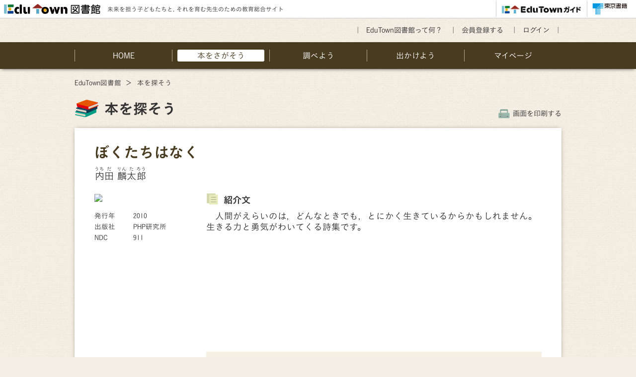

--- FILE ---
content_type: text/html; charset=UTF-8
request_url: https://lib.edutown.jp/library/detail487.html
body_size: 13442
content:
<!DOCTYPE html>
<html lang="ja">
<head>
<!-- Google Tag Manager -->
<script>(function(w,d,s,l,i){w[l]=w[l]||[];w[l].push({'gtm.start':
new Date().getTime(),event:'gtm.js'});var f=d.getElementsByTagName(s)[0],
j=d.createElement(s),dl=l!='dataLayer'?'&l='+l:'';j.async=true;j.src=
'https://www.googletagmanager.com/gtm.js?id='+i+dl;f.parentNode.insertBefore(j,f);
})(window,document,'script','dataLayer','GTM-MXNGFFP');</script>
<!-- End Google Tag Manager -->
<meta charset="utf-8">
<title>EduTown 図書館 | 本をさがそう | 教科書・書籍検索 調べ学習 東京書籍</title>
<meta http-equiv="X-UA-Compatible" content="IE=edge,chrome=1">
<meta name="viewport" content="width=device-width, initial-scale=1.0, user-scalable=yes">
<link rel="canonical" href="https://lib.edutown.jp/">
<meta content="EduTown 図書館 | 本をさがそう | 教科書・書籍検索 調べ学習 東京書籍" name="title">
<meta content="未来を担う子供たちと，それを育む先生のための教育総合サイト。" name="description">
<meta content="EduTown,図書館,エデュタウン,本,教科書,検索,NDC,日本十進分類法,キャリア教育,教育総合,東京書籍" name="keywords">
<meta property="og:type" content="article">
<meta property="og:title" content="EduTown 図書館 | 本をさがそう | 教科書・書籍検索 調べ学習 東京書籍">
<meta property="og:description" content="未来を担う子供たちと，それを育む先生のための教育総合サイト。">
<meta property="og:image" content="https://lib.edutown.jp/media/img/global/og.png">
<meta property="og:url" content="https://lib.edutown.jp/library/">
<meta property="og:site_name" content="EduTown 図書館">
<!--[if lt IE 9]>
<script src="/media/js/html5shiv.js"></script>
<script src="/media/js/html5shiv-printshiv.js"></script>
<![endif]-->
<link href="../media/css/import.css" rel="stylesheet">
<!--[if (gte IE 6)&(lte IE 8)]>
<script type="text/javascript" src="/media/js/selectivizr.js"></script>
<![endif]-->
<script src="../media/js/jquery.min.js"></script>
<script src="../media/js/masonry.pkgd.min.js"></script>
<script src="../media/js/jquery.matchHeight.js"></script>
<script src="../media/js/slick.js"></script>
<script src="../media/js/style.js"></script>
<script>
(function(i,s,o,g,r,a,m){i['GoogleAnalyticsObject']=r;i[r]=i[r]||function(){
  (i[r].q=i[r].q||[]).push(arguments)},i[r].l=1*new
Date();a=s.createElement(o),
m=s.getElementsByTagName(o)[0];a.async=1;a.src=g;m.parentNode.insertBefore(a,m)
})(window,document,'script','https://www.google-analytics.com/analytics.js','ga');

  ga('create', 'UA-42855520-15', 'auto');
  ga('send', 'pageview');

</script>
<link rel="stylesheet" href="https://morisawafonts.net/c/01KAAYAK931JXPX7XHCA2CNXZX/mf.css">
</head>
<body id="wallpaper" class="sec">
<!-- Google Tag Manager (noscript) -->
<noscript><iframe src="https://www.googletagmanager.com/ns.html?id=GTM-MXNGFFP"
height="0" width="0" style="display:none;visibility:hidden"></iframe></noscript>
<!-- End Google Tag Manager (noscript) -->

<header>
  <article class="inner">
    <div class="logo">
      <h1><a href="/"><img src="/media/img/global/logo.png" alt="EduTown図書館"></a></h1>
      <p class="catch">未来を担う子どもたちと, それを育む先生のための教育総合サイト</p>
    </div>
    <ul class="nav">
      <li class="set1"><a href="http://www.edutown.jp/" target="_blank"><img src="/media/img/global/logo_et-guide.png" alt="EduTownガイド"></a></li>
      <li class="set2"><a href="https://www.tokyo-shoseki.co.jp/" target="_blank"><img src="/media/img/global/logo_tokyo-shoseki.png" alt="東京書籍"></a></li>
    </ul>
  </article>
</header>
<nav class="headNav">
  <div class="content">
    <ul class="nav">
      <li><a href="/information/">EduTown図書館って何？</a></li>
            <li><a href="http://www.edutown.jp/about/guide-top2.html" target="_blank">会員登録する</a></li>
      <li><a href="/mypage/?action=login">ログイン</a></li>
          </ul>
  </div>
</nav>
<nav class="navigation">
  <ul class="nav">
    <li class="home"><a href="/"><span>HOME</span></a></li>
    <li class="lib on"><a href="/library/"><span>本をさがそう</span></a></li>
    <li class="stdy "><a href="/study/"><span>調べよう</span></a></li>
    <li class="go "><a href="/go/"><span>出かけよう</span></a></li>
        <li class="myp "><a href="/mypage/?action=login"><span>マイページ</span></a></li>
        <li class="menu " id="panel-btn"><a href="javascript:void(0);"><span>メニュー</span></a></li>
  </ul>
</nav>
<article>
  <nav id="navigation">
    <ul>
      <li><a href="/"><span>TOP</span></a></li>
      <li><a href="/library/"><span>本をさがそう</span></a></li>
      <li><a href="/study/"><span>調べよう</span></a></li>
      <li><a href="/go/"><span>出かけよう</span></a></li>
            <li><a href="/mypage/?action=login"><span>マイページ</span></a></li>
            <li><a href="/information/"><span>EduTown図書館って何？</span></a></li>
            <li><a href="http://www.edutown.jp/about/guide-top.html" target="_blank"><span>会員登録する</span></a></li>
      <li><a href="/mypage/?action=login"><span>ログイン</span></a></li>
          </ul>
  </nav>
</article>
<div id="container">
  <form action="" method="get" name="form1" id="form1">
    <div class="content secMainContent">
      <ul class="pankuzu">
        <li><a href="/">EduTown図書館</a></li>
        <li>本を探そう</li>
      </ul>
      <article class="secPageIntro print">
        <div class="secPageTtl markBook">
          <p class="ttl">本を探そう</p>
        </div>
        <div class="printBtn"><a href="javascript:void(0);">画面を印刷する</a></div>
      </article>
      <article class="bookDetailBox innerBox">
        <div class="inner">
          <p class="bookTtl">ぼくたちはなく</p>
          <p class="bookAuthor"><ruby>内<rt>うち</rt></ruby><ruby>田<rt>だ</rt></ruby> <ruby>麟<rt>りん</rt></ruby><ruby>太<rt>た</rt></ruby><ruby>郎<rt>ろう</rt></ruby></p>
          <div class="detail">
            <div class="side">
              <div class="img">
                                                        <p><a target="_blank"  href="https://www.amazon.co.jp/gp/product/4569780180/ref=as_li_tl?ie=UTF8&camp=247&creative=1211&creativeASIN=4569780180&linkCode=as2&tag=vrd-22&linkId=cc7344d8e70dc3f57c29311372f19a9b"><img border="0" src="//ws-fe.amazon-adsystem.com/widgets/q?_encoding=UTF8&MarketPlace=JP&ASIN=4569780180&ServiceVersion=20070822&ID=AsinImage&WS=1&Format=_SL250_&tag=vrd-22"></a></p>
                                </div>
              <ul class="recordList">
                                <li>
                  <article class="int">
                    <div class="tr">発行年</div>
                    <div class="td">2010</div>
                  </article>
                </li>
                                                <li>
                  <article class="int">
                    <div class="tr">出版社</div>
                    <div class="td">PHP研究所</div>
                  </article>
                </li>
                                                <li>
                  <article class="int">
                    <div class="tr">NDC</div>
                    <div class="td">911</div>
                  </article>
                </li>
                                                <li>
                  <article class="int mark">
                    <div>

                
                    </div>
                    <div>

              
                    </div>
                  </article>
                </li>
              </ul>

            </div>
            <div class="main">
                                          <article>
                <div class="ttlSecLevel2Img markNote">
                  <p class="ttl">紹介文</p>
                </div>
                <div class="honbun"><p >　人間がえらいのは，どんなときでも，とにかく生きているからかもしれません。生きる力と勇気がわいてくる詩集です。<br /><br><br><br><br><br><br><br><br><br><br></p></div>
              </article>
                                          <article class="setDeta">
                <ul class="list genre">
                  <li class="tr">テーマ・ジャンル</li>
                  <li class="td">
                                                                          <span class="marker">詩・短歌・俳句</span>
                                                                                                                                                                                                                  </li>
                </ul>
                                <ul class="list kyoukasyo">
                  <li class="tr">教科書</li>
                  <li class="td">
                                        <div>
                        <span class="mark">小</span>
                        <span class="to">国語 6年 193ページ</span></div>
                                      </li>
                </ul>
                              </article>
                          </div>
          </div>

                     <article class="saveBox">
                        <ul class="unit2List">
              <li class="btn">
                <ul class="btnList">
                  <li class="btnArea"><a href="/library/detail487.html?action=login"  class="btnSM btnWantRead">読みたい</a></li>
                  <li class="btnArea"><a href="/library/detail487.html?action=login" class="btnSM btnReadIt">読んだよ</a></li>
                  <li><a href="https://lib.edutown.jp/information/" target="_blank" class="btnSS btnHimt">ヒント</a></li>
                                    <li class="btnArea"><a href="/library/detail487.html?action=login" class="btnSM btnReadGood">おすすめ</a></li>
                </ul>
              </li>
              <li class="feedback">
                <p class="ttl">感想</p>
                                <ul class="list">
                                          <li><a href="/library/detail487.html?action=login" class="mark fbMark01"></a><span class="txt">どきどき</span></li>
                                          <li><a href="/library/detail487.html?action=login" class="mark fbMark02"></a><span class="txt">にっこり</span></li>
                                          <li><a href="/library/detail487.html?action=login" class="mark fbMark03"></a><span class="txt">悲しい</span></li>
                                          <li><a href="/library/detail487.html?action=login" class="mark fbMark04"></a><span class="txt">さわやか</span></li>
                                          <li><a href="/library/detail487.html?action=login" class="mark fbMark05"></a><span class="txt">夢中</span></li>
                                          <li><a href="/library/detail487.html?action=login" class="mark fbMark06"></a><span class="txt">こわい</span></li>
                                          <li><a href="/library/detail487.html?action=login" class="mark fbMark07"></a><span class="txt">びっくり</span></li>
                                          <li><a href="/library/detail487.html?action=login" class="mark fbMark08"></a><span class="txt">なるほど</span></li>
                                          <li><a href="/library/detail487.html?action=login" class="mark fbMark09"></a><span class="txt">不思議</span></li>
                                          <li><a href="/library/detail487.html?action=login" class="mark fbMark10"></a><span class="txt">感動</span></li>
                                                        </ul>
                              </li>
            </ul>
                      </article>
                    <article class="otherUserList">
            <div class="ttlSecLevel2Img markGood">
              <p class="ttl">こんな人もおすすめしています</p>
              <a href="/library/list-fav487.html" class="btnMore fbold">全てを見る</a></div>

            <ul class="list">
                              <li>
                                    <a href="/favorite/1421666.html">
                <p class="img"><img src="https://ashitane.edutown.jp/common/images/girl1/CY019_Lm1mzlwmj6mmm5mcmmm3zmam09jmrzjm7y1.jpg"></p>
                <p class="name">美冷　凍の本だな<span class="prof">（埼玉県 高２）</span></p>
                </a></li>
                              <li>
                                    <a href="/favorite/805116.html">
                <p class="img"><img src="/media/img/illust/mypage_shiori.png"></p>
                <p class="name">しおりの本だな<span class="prof">（東京都 高３）</span></p>
                </a></li>
                                            </ul>
          </article>
                  </div>
      </article>
      <ul class="btn1List back">
                        <li class="btnArea"><a href="/library/list.html?action=back" class="btnMFS btnNormal2">前のページへ戻る</a></li>
                  </ul>
    </div>
  </form>
</div>

<footer>Copyright &copy; TOKYO SHOSEKI CO.,LTD. All rights reserved.</footer>

</body>
</html>

--- FILE ---
content_type: text/css
request_url: https://lib.edutown.jp/media/css/import.css
body_size: 193
content:
@charset "utf-8";

@import "set.css";
@import "slick.css";
@import "slick-theme.css";
@import "ionicons.min.css";
@import "modaal.css";
@import "mainbody.css?190627";
@import "print.css" print;

--- FILE ---
content_type: text/css
request_url: https://lib.edutown.jp/media/css/set.css
body_size: 2928
content:
@charset "utf-8";

/*
html5doctor.com Reset Stylesheet
v1.4
2009-07-27
Author: Richard Clark - http://richclarkdesign.com
*/

html, body, div, span, object, iframe,
h1, h2, h3, h4, h5, h6, p, blockquote, pre,
abbr, address, cite, code,
del, dfn, em, img, ins, kbd, q, samp,
small, strong, sub, sup, var,
b, i,
dl, dt, dd, ol, ul, li,
fieldset, form, label, legend,
table, caption, tbody, tfoot, thead, tr, th, td,
article, aside, dialog, figure, footer, header,
hgroup, menu, nav, section,
time, mark, audio, video {
	margin:0;
	padding:0;
	border:0;
	outline:0;
	font-size:100%;
	vertical-align:baseline;
	background:transparent;
}
body {
	line-height:1;
}

article, aside, dialog, figure, footer, header,
hgroup, nav, section {
	display:block;
}

ul,li {
	list-style:none;
}

blockquote, q {
	quotes:none;
}

blockquote:before, blockquote:after,
q:before, q:after {
	content:'';
	content:none;
}

a {
	margin:0;
	padding:0;
	border:0;
	font-size:100%;
	vertical-align:baseline;
	background:transparent;
}
img,iframe {
	vertical-align:bottom;
}

ins {
	background-color:#ff9;
	color:#000;
	text-decoration:none;
}

mark {
	background-color:#ff9;
	color:#000;
	font-style:italic;
	font-weight:bold;
}

del {
	text-decoration: line-through;
}

abbr[title], dfn[title] {
	border-bottom:1px dotted #000;
	cursor:help;
}

table {
	border-collapse:collapse;
	border-spacing:0;
}

hr {
    display:block;
    height:1px;
    border:0;
    border-top:1px solid #cccccc;
    margin:1em 0;
    padding:0;
}

.f_l{ float:left; }
.f_r{ float:right; }
.c_b { clear:both; }
.m_b00{ margin-bottom:0!important; }
.m_b02{ margin-bottom:2px!important; }
.m_b05{ margin-bottom:5px!important; }
.m_b10{ margin-bottom:10px!important; }
.m_b15{ margin-bottom:15px!important; }
.m_b20{ margin-bottom:20px!important; }
.m_b25{ margin-bottom:25px!important; }
.m_b30{ margin-bottom:30px!important; }
.m_b35{ margin-bottom:35px!important; }
.m_b40{ margin-bottom:40px!important; }
.m_b50{ margin-bottom:50px!important; }
.m_b60{ margin-bottom:60px!important; }
.m_b70{ margin-bottom:70px!important; }
.m_b80{ margin-bottom:80px!important; }
.m_b90{ margin-bottom:90px!important; }
.m_b100{ margin-bottom:100px!important; }
.m_b120{ margin-bottom:120px!important; }

.m_t10{ margin-top:10px!important; }
.m_t20{ margin-top:20px!important; }

.cen { text-align:center!important; }
.txt_l { text-align:left; }
.txt_r { text-align:right; }



/* for modern brouser */
.clearfix:after {
  content: "."; 
  display: block; 
  height: 0; 
  font-size:0;	
  clear: both; 
  visibility:hidden;
}
.clearfix {
        display: inline-block;
		overflow:hidden;
		_overflow:visible;
}
/* Hides from IE-mac \*/
* html .clearfix {
        height: 1%;
}
.clearfix {
        display: block;
}/* End hide from IE-mac */


--- FILE ---
content_type: text/css
request_url: https://lib.edutown.jp/media/css/mainbody.css?190627
body_size: 126531
content:
@charset "utf-8";


body {
	background:#fef8f3;
	font-family:"MFW-KoburinaGoStd-W3","MFW-HiraKakuProN-W3", "ヒラギノ角ゴ Pro W3", "メイリオ", Meiryo, sans-serif;
	color:#323232;
	-webkit-text-size-adjust:100%;
	line-height:1.3;
	position: relative;
}
.navigation,footer { font-family: "MFW-KoburinaGoStd-W3","MFW-HiraKakuProN-W3", "ヒラギノ角ゴ Pro W3", "メイリオ", Meiryo, sans-serif; }
.ttlTopLibrary,.ttlTopLevel1Img,.ttlTopLevel1,.ttlTopLevel2,.ttlTopLevel2Img,.ttlSecLevel1,.ttlSecLevel1Img,.ttlSecLevel2,.ttlSecLevel2Img,.ttlSecLevel4Img,.secPageTtl,.topLibraryBox .list .ttl,.searchFormBox .ttl,.searchFormBox .formTtl,.searchResultBox .formTtl,.libListBox .selectList .number,.bookTtl,.ttlSecLevel2Line,.ttlSecLevel2Line2,.fbold,.studyList .list .ttl,.ttlSecLevel2Line3,.talkList .text,.ttlSecLevel3Line,.ttlSecLevel1-2,.rankingBox .ttl strong,.quizTtl .ttl,.quizTtlS .ttl,.ttlSecLevel2Img .page { font-family:"MFW-KoburinaGoStd-W6","MFW-HiraKakuProN-W3", "ヒラギノ角ゴ Pro W3", "メイリオ", Meiryo, sans-serif;}
a:link,a:visited {
	text-decoration: none;color:#323232;
}
a:hover {
	text-decoration:none;
}

body , html {  }
html { font-size: 62.5%;-webkit-text-size-adjust:100%; }
body { font-size: 16px; font-size: 1.6rem; }

a {
	-webkit-transition: 0.5s;
	   -moz-transition: 0.5s;
	     -o-transition: 0.5s;
	        transition: 0.5s;
}

/* レイアウト */
input, select,button {
	vertical-align:middle;
	border:0;
	padding:0;
	-webkit-appearance:none;
	font-family:"MFW-HiraKakuProN-W3", "ヒラギノ角ゴ Pro W3", "メイリオ", Meiryo, sans-serif;
}
button { font-family:"MFW-KoburinaGoStd-W3","MFW-HiraKakuProN-W3", "ヒラギノ角ゴ Pro W3", "メイリオ", Meiryo, sans-serif; }
button,label,select { cursor: pointer;}
input:-webkit-autofill, textarea:-webkit-autofill {
	background-color: #fff;
	background-image: none;
	color: rgb(0, 0, 0);
}
input {
    width: 100%;
}
/* 各ベンダープレフィックスが取れた標準版！！(http://caniuse.com/#search=placeholder-shown) */
:placeholder-shown {color: #aaa;font-family:"MFW-HiraKakuProN-W3", "ヒラギノ角ゴ Pro W3", "メイリオ", Meiryo, sans-serif; }
/* Google Chrome, Safari, Opera 15+, Android, iOS */
::-webkit-input-placeholder {color: #aaa; }
/* Firefox 18- */
:-moz-placeholder {color: #aaa; opacity: 1; }
/* Firefox 19+ */
::-moz-placeholder { color: #aaa; opacity: 1; }
/* IE 10+ */
:-ms-input-placeholder {color: #aaa; }

select{
    -webkit-appearance: none;
    -moz-appearance: none;
    appearance: none;
}
select::-ms-expand {
    display: none;
}

* { word-wrap: break-word; }
img { -ms-interpolation-mode: bicubic; }
svg { width: 100%; }

#wallpaper { background: #f3ede3 url(../img/global/background.png) repeat; }
header { background: #fff;border-bottom: 1px solid #ccc;padding:2px .5%; }
header .inner { overflow: hidden;}
header .inner .logo { float: left; }
header .inner .nav { float: right; }
header .logo { padding:4px 0; }
header .logo > * { display: table-cell;vertical-align: middle; }
header .logo h1 { max-width:200px;padding-right:10px; }
header .logo img { width:100%; }
header .logo .catch { font-size:12px;padding-top:2px; }
header .nav { display: table; }
header .nav > * { display: table-cell;vertical-align: middle;border-left: 1px solid #ccc; }
header .nav .set1 { height:18px;padding:6px 10px; }
header .nav .set2 { height:24px;padding:4px 10px; }
header .nav img { height:100%; }

footer { font-size:80%;color:#fff;text-align: center;padding:10px .5%;background: #493b20; }

.content { max-width:980px;margin: 0 auto;/*text-align: justify;text-justify: inter-ideograph;*/ }

.headNav { padding:15px 10px;font-size:90%; }
.headNav .content { overflow: hidden; }
.headNav .nav { float:right; }
.headNav .nav > * { display: inline-block;padding:0 5px;position: relative; }
.headNav .nav > :last-child { padding:0 0 0 5px; }
.headNav .nav > :before { content:"\FF5C";display: inline-block; padding-right: 10px; }
.headNav .nav > :last-child:after { content:"\FF5C";display: inline-block; padding-left: 10px; }
.headNav .nav a { color:#323232;text-decoration: none; }

.navigation { background: #493b20;padding:15px 10px;box-shadow:0px 4px 6px -3px rgba(0,0,0,.5);position: relative;z-index: 2;
-moz-box-shadow:0px 4px 6px -3px rgba(0,0,0,.5);
-webkit-box-shadow:0px 4px 6px -3px rgba(0,0,0,.5); }
.navigation .nav { display: table;width:100%;max-width:980px;margin: 0 auto;font-size:100%; }
.navigation .nav > * { width:20%;display: table-cell;vertical-align: middle;text-align: center;
-moz-box-sizing: border-box;
-webkit-box-sizing: border-box;
-o-box-sizing: border-box;
-ms-box-sizing: border-box;
box-sizing: border-box;padding:0 10px;border-left: 1px solid #b7ac98; }
.navigation .nav > :last-child { border-right: 1px solid #b7ac98; }
.navigation .nav a { display: block;color:#fff;padding:2px 0;text-decoration: none;border-radius:3px;-moz-border-radius:3px;-webkit-border-radius:3px; }
.navigation .nav a:hover { background-color:#fff;color:#493b20; }
.navigation .menu { display: none; }
.navigation .nav .on a { background-color:#fff;color:#493b20; }


.btn1List.sizeS { max-width: 300px;margin-left:auto;margin-right:auto; }
.btn1List.sizeML { max-width: 500px;margin-left:auto;margin-right:auto; }
.btnArea { display: table;width: 100%; }
.btnSS,.btnS,.btnSM,.btnM,.btnMFS,.btnL,.btnL60,.btnL60R,.btnL50R,.btnLL60 { width: 100%;height:40px;border-radius:5px;-moz-border-radius:5px;-webkit-border-radius:5px;display: table-cell;
-moz-box-sizing: border-box;
-webkit-box-sizing: border-box;
-o-box-sizing: border-box;
-ms-box-sizing: border-box;
box-sizing: border-box;
	text-decoration: none!important;
	text-align: center;
	vertical-align: middle;
	font-size:16px;
}
.btnMFS { font-size:16px; }
.btnL { font-size:18px; }
.btnSM { font-size:14px;height:30px; }
.btnS { font-size:12px;height:30px; }
.btnSS { font-size:12px;height:25px; }
.btnL60 { height:60px;font-size:18px; }
.btnLL60 { height:70px;font-size:24px; }
.btnL50R { height:50px;font-size:18px;border-radius:50px;-moz-border-radius:50px;-webkit-border-radius:50px; }
.btnL60R { height:60px;font-size:18px;border-radius:60px;-moz-border-radius:60px;-webkit-border-radius:60px; }

.btnWantRead,.btnReadIt,.btnReadGood,.btnNormal3 { font-family:"MFW-KoburinaGoStd-W6","MFW-HiraKakuProN-W3", "ヒラギノ角ゴ Pro W3", "メイリオ", Meiryo, sans-serif;}

.btnM.btnKMMaru { background: #009d84 url(../img/mark/mark_arrow-r.png) no-repeat 96% center/12px;color:#fff!important;padding:0 35px 0 20px;border-radius:40px;-moz-border-radius:40px;-webkit-border-radius:40px; }
.btnNormal { background: #009d84 url(../img/mark/mark_arrow-r.png) no-repeat 96% center/15px;color:#fff!important;padding:0 35px 0 20px; }
.btnNormal2 { background: #009d84 url(../img/mark/mark_arrow-l.png) no-repeat 15px center/12px;color:#fff!important;padding:0 20px 0 35px; }
.btnNormal3 { background: #f2d328 url(../img/mark/mark_arrow-r5.png) no-repeat 96% center/12px;color:#493b20!important;padding:0 35px 0 20px; }
.btnNormal4 { background: #493b20 url(../img/mark/mark_arrow-l.png) no-repeat 15px center/12px;color:#fff!important;padding:0 20px 0 35px; }
.btnNormal5 { background: #de6b26 url(../img/mark/mark_arrow-r3.png) no-repeat 96% center/12px;color:#fff!important;padding:0 35px 0 20px; }
.btnNormal6 { background: #f28e23 url(../img/mark/mark_arrow-r3.png) no-repeat 96% center/12px;color:#fff!important;padding:0 35px 0 20px; }
.btnNormal7 { background: #493b20 url(../img/mark/mark_arrow-r3.png) no-repeat 96% center/12px;color:#fff!important;padding:0 35px 0 20px; }
.btnNormal8 { background: #009d84 url(../img/mark/mark_arrow-r3.png) no-repeat 96% center/12px;color:#fff!important;padding:0 35px 0 20px; }
.btnNormal9 { background: #e9c258 url(../img/mark/mark_arrow-r5.png) no-repeat 96% center/12px;color:#493b20!important;padding:0 35px 0 20px; }
.btnNormal10 { background: #e3ad2c url(../svg/arrow_r.svg) no-repeat 96% center/auto 12px;color:#fff!important;padding:0 35px 0 20px; }
.btnNormalN { background: #009d84 ;color:#fff!important;padding:0 20px; }
.btnNormalN2 { background: #493b20 ;color:#fff!important;padding:0 20px; }
.btnNormalN3 { background: #de6b26 ;color:#fff!important;padding:0 20px; }
.btnHimt { background: #493b20 url(../img/mark/mark_himt.png) no-repeat 5px center/16px;color:#fff!important;padding:0 10px 0 20px; }
.btnWantRead { background:#f2d328 url(../img/mark/mark_clip.png) no-repeat 5px center/25px;color:#493b20!important;padding:0 10px 0 20px;border:3px solid #f2d328;position: relative; }
.btnReadIt { background:#f2d328 url(../img/mark/mark_onpu.png) no-repeat 5px center/25px;color:#493b20!important;padding:0 10px 0 20px;border:3px solid #f2d328;position: relative; }
.btnReadGood { background:#f2d328 url(../img/mark/mark_good.png) no-repeat 5px center/25px;color:#493b20!important;padding:0 10px 0 20px;border:3px solid #f2d328;position: relative; }
.btnWantRead.on,.btnReadIt.on,.btnReadGood.on { border:3px solid #fc4f4f; }
.btnWantRead.on:after,.btnReadIt.on:after,.btnReadGood.on:after { content:"";width:20px;height:20px;background: url(../img/mark/s_mark_check.png) no-repeat center/100%;position: absolute;top:-5px;right:-10px; }

.btnBookSort { background: #de6b26 url(../img/mark/mark_del.png) no-repeat 5px center/16px;color:#fff!important;padding:0 20px 0 35px; }
.btnBookSortEnd { background: #493b20 url(../img/mark/mark_close.png) no-repeat 5px center/16px;color:#fff!important;padding:0 20px 0 35px; }
.btnClose { background:#333 url(../img/mark/mark_close.png) no-repeat 5px center/18px;color:#fff!important;padding:0 20px 0 35px; }

.btn1List.back { max-width:280px;margin: 0 auto; }
.btn1List.next { max-width:280px;margin: 0 auto; }
.btn1List.close { max-width:200px;margin: 0 auto; }
.btn2List { display: table;width:100%;max-width:550px;margin: 0 auto; }
.btn2List > * { display: table-cell;vertical-align: middle;padding:0 10px; }
.btn1List.study { max-width:255px;margin: 0 auto; }
.btn1List.info { max-width:500px;margin: 0 auto; }


#container { position: relative;z-index: 1;overflow: hidden;padding-bottom: 40px; }
body.sec #container { padding-bottom:0; }
#container img { width: 100%; }

.read { font-size:80%; }
.content { padding:0; }

.mainImg { width:100%;height: 400px; margin:0 auto;background: url(../img/top/img_main_pc.png) no-repeat center top/cover;overflow: hidden; }
.mainImg .content { position: relative; }
.mainImg .inner { position: absolute;top:50px;left:0;z-index: 2; }
.mainImg h2 { max-width:390px;margin-bottom:20px; }
.mainImg .parts1 { display: block;width:800px;height:800px;position: absolute;top:-200px;left:-200px;border-radius:50%;-moz-border-radius:50%;-webkit-border-radius:50%;z-index: 1; }
.mainImg .catch { font-size:100%;margin-bottom: 20px;text-shadow: 0 0 3px #eadac5,0 0 3px #eadac5,0 0 3px #eadac5; }
.mainImg .btnArea { margin-bottom: 10px;max-width:260px;font-size:90%; }
.mainImg .read { text-shadow: 0 0 3px #eadac5,0 0 3px #eadac5,0 0 3px #eadac5; }

.mainIllustImg .parts2 { position: absolute;bottom:-400px;right:180px;z-index: 2; }
.mainIllustImg .parts3 { position: absolute;bottom:-400px;right:0;z-index: 2; }
.mainIllustImg .parts4 { position: absolute;bottom:-400px;right:250px;z-index: 2; }
.mainIllustImg .parts2.on { z-index: 3; }
.mainIllustImg .parts3.on { z-index: 3; }
.mainIllustImg .parts4.on { z-index: 3; }
.mainIllustImg > * { cursor:pointer; }
.mainIllustImg .off a.more { display: none; }
.mainIllustImg .on a.more { display: block; }
.mainIllustImg .parts2 .illust { width:227px;height:369px; }
.mainIllustImg .parts3 .illust { width:216px;height:283px; }
.mainIllustImg .parts4 .illust { width:286px;height:248px; }
.mainIllustImg .parts2 .illust,.mainIllustImg .parts3 .illust,.mainIllustImg .parts4 .illust {
	-webkit-transition: 0.5s;
	   -moz-transition: 0.5s;
	     -o-transition: 0.5s;
	        transition: 0.5s;}
.mainIllustImg .parts2.off .illust { background: url(../img/illust/illust_top_main1_off.png) no-repeat center/100%; }
.mainIllustImg .parts2.on .illust,.mainIllustImg .parts2 .illust:hover { background: url(../img/illust/illust_top_main1_on.png) no-repeat center/100%; }
.mainIllustImg .parts3.off .illust { background: url(../img/illust/illust_top_main2_off.png) no-repeat center/100%; }
.mainIllustImg .parts3.on .illust,.mainIllustImg .parts3 .illust:hover { background: url(../img/illust/illust_top_main2_on.png) no-repeat center/100%; }
.mainIllustImg .parts4.off .illust { background: url(../img/illust/illust_top_main3_off.png) no-repeat center/100%; }
.mainIllustImg .parts4.on .illust,.mainIllustImg .parts4 .illust:hover { background: url(../img/illust/illust_top_main3_on.png) no-repeat center/100%; }
.mainIllustImg .on .more { position: absolute;z-index: 4; }
.mainIllustImg .parts2.on .more { top:-25px;right:-160px; }
.mainIllustImg .parts3.on .more { top:-110px;left:-140px; }
.mainIllustImg .parts4.on .more { top:-80px;right:-90px; }
.mainIllustImg .more .int {  }


.content.mainContent { padding:40px 20px 30px; }
.content.mainContent .main { float: right;width:66.5%; }
.content.mainContent .side { float: left;width:27.5%; }
.content.mainContent:after { content:"";display:block;clear: both;width:0;height:0; }

.content.mainContent .main > article { margin-bottom: 30px; }
.content.mainContent .side > article { margin-bottom: 30px; }
.content.mainContent .main > article:last-child,.content.mainContent .side > article:last-child { margin-bottom:0; }

.ttlTopLibrary { font-size:160%;margin-bottom: 15px; }

.ttlTopLevel1Img:after,.ttlTopLevel1:after { content:"";display: block;width:0;height:0;clear: both; }
.ttlTopLevel1Img { padding:14px 0;padding-left:70px;margin-bottom: 5px; }
.ttlTopLevel1Img.markSearch { background: url(../img/mark/mark_search.png) no-repeat left center/55px; }
.ttlTopLevel1Img.markScience { background: url(../img/mark/mark_science.png) no-repeat left center/60px; }
.ttlTopLevel1 { margin-bottom: 20px; }
.ttlTopLevel1 .ttl,.ttlTopLevel1Img .ttl { font-size:160%;float:left; }
.ttlTopLevel1 .more,.ttlTopLevel1Img .more { float:right;font-size:12px;background: url(../img/mark/s_mark_arrow_l.png) no-repeat left center/10px;padding-left: 15px;margin-top: 5px; }

.ttlTopLevel2:after,.ttlTopLevel2Img:after { content:"";display: block;width:0;height:0;clear: both; }
.ttlTopLevel2 { margin-bottom: 10px; }
.ttlTopLevel2 .ttl,.ttlTopLevel2Img .ttl { float: left;font-size:115%; }
.ttlTopLevel2Img { padding:10px 0;padding-left:30px;margin-bottom:0; }
.ttlTopLevel2Img.markKirari { background: url(../img/mark/mark_kirari.png) no-repeat left 5px/25px; }
.ttlTopLevel2 .more,.ttlTopLevel2Img .more { float:right;font-size:11px;background: url(../img/mark/s_mark_arrow_l.png) no-repeat left center/10px;padding-left: 15px;margin-top: 4px; }
.ttlTopLevel2 a {  }

.innerBox { box-shadow:0px 0px 9px -3px rgba(0,0,0,.5);
-moz-box-shadow:0px 0px 9px -3px rgba(0,0,0,.5);
-webkit-box-shadow:0px 0px 9px -3px rgba(0,0,0,.5); }
.topLibraryBox { border-radius:5px;-moz-border-radius:5px;-webkit-border-radius:5px;border: 5px solid #fff;padding:15px 40px 30px;background: #fff url(../img/top/bg_gradation.png) repeat-x left bottom;position: relative; }
.topLibraryBox .ttlTopLibrary { padding-left: 35px; }
.topLibraryBox:after { position: absolute;left:-15px;top:-25px;display: block;content:"";width:85px;height:85px;background: #fff url(../img/mark/mark_book1.png) no-repeat center/70%;border-radius:50%;-moz-border-radius:50%;-webkit-border-radius:50%;box-shadow:-2px -2px 6px -5px rgba(0,0,0,.6);
-moz-box-shadow:-2px -2px 6px -5px rgba(0,0,0,.6);
-webkit-box-shadow:-2px -2px 6px -5px rgba(0,0,0,.6); }
.topLibraryBox .list { display:table;width:100%;margin-top: 20px; }
.topLibraryBox .list > * { display: table-cell;vertical-align:middle; }
.topLibraryBox .list .key { width:55%;border-right:1px dashed #dbdbdb;padding-right:5%; }
.topLibraryBox .list .more { padding-left:5%; }
.topLibraryBox .list .ttl { margin-bottom: 5px; }
.topLibraryBox input[type=text] { border: 1px solid #ccc;font-size:120%;padding:2px 2%;height:20px;width:73%; }
.topLibraryBox button { background: #009d84;color:#fff;text-align: center;height:26px;width:20%;border-radius:3px;-moz-border-radius:3px;-webkit-border-radius:3px;font-size:90%; }
.topLibraryBox .text { font-size: 110%; line-height:1.7; }
.topLibraryBox .text .br {display: block;}

.topOtherBox .unit2List:after { content:"";display: block;width:0;height:0;clear: both; }
.topOtherBox .unit2List { width:100%; }
.topOtherBox .unit2List > * { width:48%;margin-right:4%;float: left; }
.topOtherBox .unit2List > :nth-child(2n) {margin-right:0; }

.topOtherBox .bn  { display: table;width:100%;text-align: center;background:url(../img/top/bg_stripe.png) repeat left top;padding:10px;border:3px solid #fff;border-radius:3px;-moz-border-radius:3px;-webkit-border-radius:3px;
-moz-box-sizing: border-box;
-webkit-box-sizing: border-box;
-o-box-sizing: border-box;
-ms-box-sizing: border-box;
box-sizing: border-box;position: relative; }
.topOtherBox .bn .inner { height:80px;display: table-cell;vertical-align: middle; }
.topOtherBox .bn .sub { font-size:90%; }
.topOtherBox .bn .ttl { font-size:115%; }
.topOtherBox .bn .ttl .br { display: block; }

.topOtherBox .bn .cover { width:90px;position: absolute;top:5px;left:5px; }
.topOtherBox .bn .parts { width:100px;position: absolute;bottom:0;right:0; }

.topOtherBox .bn .img { display: table-cell;vertical-align: middle;padding-right:15px; }
.topOtherBox .bn .img img { border:2px solid #fff;box-shadow:0px 0px 9px -3px rgba(0,0,0,.5);
-moz-box-shadow:0px 0px 9px -3px rgba(0,0,0,.5);
-webkit-box-shadow:0px 0px 9px -3px rgba(0,0,0,.5); }

.topOtherBox .bn.set1,.topOtherBox .bn.set2 { padding:10px 20px; }
.topOtherBox .bn.set1 .inner { width:80%; }
.topOtherBox .bn.set2 .inner { width:56%; }

.topStudyBox,.topGoBox { background:url(../img/top/bg_note.png) repeat-x 6px 10px,url(../img/top/bg_gradation.png) repeat-x left bottom,#fff;position: relative;border:5px solid #fff;padding:30px 15px;padding-right: 200px; }
.topStudyBox .btnArea,.topGoBox .btnArea { margin-top: 20px; }
.topStudyBox .text,.topGoBox .text { line-height:1.7; }
.topStudyBox .parts1,.topGoBox .parts1 { position: absolute;right:-20px;bottom:0; }
.topStudyBox .text .br,.topGoBox .text .br {display: block;}

.scienceBnList .list:after { content:"";display: block;width:0;height:0;clear: both; }
.scienceBnList .list > * { display: table;width:32%;float: left;margin-right: 2%; }
.scienceBnList .list > :nth-child(3n) { margin-right: 0; }
.scienceBnList .list a { display: table-cell;vertical-align: middle;border:3px solid #fff;
border-radius:3px;-moz-border-radius:3px;-webkit-border-radius:3px;
-moz-box-sizing: border-box;
-webkit-box-sizing: border-box;
-o-box-sizing: border-box;
-ms-box-sizing: border-box;
box-sizing: border-box;
box-shadow:0px 0px 9px -3px rgba(0,0,0,.5);
-moz-box-shadow:0px 0px 9px -3px rgba(0,0,0,.5);
-webkit-box-shadow:0px 0px 9px -3px rgba(0,0,0,.5);
	padding:5px 20px;
	height:80px;
	width:100%;text-align: center;
	background: #f5e9d1;
}
.scienceBnList .list .sub { font-size:90%; }

.topNewsArea { background: url(../img/global/background2.png) repeat;border-top:1px solid #ebe3d3;border-bottom:1px solid #ebe3d3;padding:0 20px; }
.topNewsArea .content { padding:20px 0 20px; }
body.sec .topNewsArea .content { padding:20px 0 20px; }
.topNewsArea .list > * { padding-bottom: 5px;border-bottom: 1px solid #e4e4e4;margin-bottom: 5px;font-size:100%; }
.topNewsArea .list > :last-child { border-bottom: 0;margin-bottom:0;padding-bottom:0; }
.topNewsArea .list .inner { display: table;width:100%;position: relative; }
.topNewsArea .list .inner > * { display: table-cell;vertical-align: middle; }
.topNewsArea .list .day { width:15%;padding-right: 20px; }
.topNewsArea .list a:hover { text-decoration: underline;}
.topNewsArea .list p { padding: 5px 0; }
.topNewsArea .list .mark { padding: 8px 0;padding-left:120px; }
.topNewsArea .list .text .mark1 { background: url(../img/mark/mark_news_1.png) no-repeat left center/100px 27px; }
.topNewsArea .list .text .mark2 { background: url(../img/mark/mark_news_2.png) no-repeat left center/100px 27px; }
.topNewsArea .list .text .mark3 { background: url(../img/mark/mark_news_3.png) no-repeat left center/100px 27px; }
.topNewsArea .list a { color:#0099cc;text-decoration: underline; }
.topNewsArea .list a:hover { text-decoration: none; }


.topLoginBox { background: #fff; }
.topLoginBox .ttl { background: #0096e0;color:#fff;text-align: center;font-size:85%;padding:8px 5px; }
.topLoginBox input[type=text],.topLoginBox input[type=password] { border: 1px solid #eeeeee;background: #f7f7f7; font-size:90%;padding:2px 2%;height:23px;width:90%; }
.topLoginBox .inner { padding:10px 10px;text-align: center;}
.topLoginBox .list > * { text-align: center;margin-bottom: 8px; }
.topLoginBox button { background: #ff6475;color:#fff;text-align: center;border-radius:3px;-moz-border-radius:3px;-webkit-border-radius:3px;font-size:85%;padding:3px 20px; }

.loginBox { margin:0 auto;max-width:600px; }
.loginBox .inner { background: #fff; }
.loginBox .inner .ttl { background: #0096e0;color:#fff;text-align: center;font-size:100%;padding:8px 5px; }
.loginBox input[type=text],.loginBox input[type=password] { border: 1px solid #eeeeee;background: #f7f7f7; font-size:105%;padding:2px 5px;height:28px;width:90%; }
.loginBox .int { padding:15px 15px;text-align: center;}
.loginBox .list > * { text-align: center;margin-bottom:15px; }
.loginBox button { background: #ff6475;color:#fff;text-align: center;border-radius:3px;-moz-border-radius:3px;-webkit-border-radius:3px;font-size:95%;padding:3px 25px; }

.errorMsg { border:1px solid #f2485c;text-align: left;font-size:100%;padding:12px 10px;background: rgba(255,232,232,.5) url(../img/mark/mark_error.png) no-repeat 10px center/25px;color:#f2485c;border-radius:5px;-moz-border-radius:5px;-webkit-border-radius:5px;padding-left: 40px; }
.errorMsgBox { padding: 50px 20px;text-align: center;background:#f8f0df;border:5px solid #fff; }
.errorMsgBox .btn1List {  }

.topCharaBox .sp { display: none; }
.topQuizBox {  }

.topKirariBox .intro { font-size:90%; }
.topKirariBox .list { overflow: hidden;font-size:90%; }
.topKirariBox .list > * { display: block;float:left;width:46%;margin-right: 8%;margin-bottom: 20px;text-align: center; }
.topKirariBox .list > :nth-child(2n) { margin-right: 0; }
.topKirariBox .list a { display:block; }
.topKirariBox .list .img { margin-bottom: 8px; }
.topKirariBox .list .img img { border-radius:5px;-moz-border-radius:5px;-webkit-border-radius:5px;}
.topKirariBox .list .sub { display: block;font-size:85%; }
.topKirariBox .list a:hover { text-decoration: underline; }
.topKirariBox .btn1List { margin:0 auto;display: none; }

.topBnLinkArea { padding:0 20px; }
.topBnLinkArea .content { padding:30px 0; }
.topBnLinkArea .list { display: table; }
.topBnLinkArea .list > * { display: table-cell;vertical-align: top; }
.topBnLinkArea .list > :first-child { width:37%;padding-right: 3%; }
.topBnLinkArea .list > :last-child { width:40%;padding-left: 3%; }
.topBnLinkArea .subList { width:100%;overflow: hidden;margin-bottom: -15px; }
.topBnLinkArea .subList > * { display:block;float:left;width:48%;margin-right:4%;margin-bottom: 15px; }
.topBnLinkArea .subList > :nth-child(2n) { margin-right:0; }

#navigation {
	display:none;
	width:100%;
	height:100%;
 	position:relative;
	z-index:999;
	background:#6e5532;
	top:0;
	left:0;
	overflow: auto;
	box-shadow:0px -2px 6px -3px rgba(0,0,0,.6);
-moz-box-shadow:0px -2px 6px -3px rgba(0,0,0,.6);
-webkit-box-shadow:0px -2px 6px -3px rgba(0,0,0,.6);
}
#navigation > ul > li > a {
	display:block;text-align:center;color:#fff;
	border-bottom: 1px solid #4b3d21;padding:10px 20px;
	text-decoration: none;
}
#navigation > ul > :last-child > a { border-bottom:0; }
#navigation > ul > li > a span,
#navigation > ul > li > ul > li > a span {
  -webkit-transition: all .5s ease;
     -moz-transition: all .5s ease;
       -o-transition: all .5s ease;
      -ms-transition: all .5s ease;
          transition: all .5s ease;
}
.other #navigation > ul > li > a:hover span,
.other #navigation > ul > li > ul > li > a:hover span {
	-webkit-filter: blur(1px);
	filter: blur(1px);
}

#navigation > ul > li > ul { background:#fff; }
#navigation > ul > li > ul > li { border-bottom: 1px solid #231815; }
#navigation > ul > li > ul > :last-child { border-bottom:0; }
#navigation > ul > li > ul > li > a {
	display:block;
	background:#fff;
	padding:8px 20px;
	color:#000;
	text-align:left;
	text-decoration: none;
	font-size: 95%;
	-webkit-transition: 0.5s;
	   -moz-transition: 0.5s;
	     -o-transition: 0.5s;
	        transition: 0.5s;
}
#navigation > ul > li > ul > li > a:hover {
	opacity:0.7;
	filter:alpha(opacity=70);
	-ms-filter: "alpha( opacity=70 )";
}
.other #navigation .on:hover:before {
	opacity:0.5;
	filter:alpha(opacity=50);
	-ms-filter: "alpha( opacity=50 )";
}
.subNav { display:none; }

#navigation .on { position:relative; }
#navigation .on:before { content:"";width:15px;height:2px;position:absolute;top:13px;left:13px;border-top:6px double #eb6100;border-bottom:2px solid #eb6100; }
#navigation .on.off:before {
  top:14px;left:13px;width:0;height:0;border-top:0;border-bottom:0;border:6px solid transparent;border-top:8px solid #eb6100;
}


/* seccond */
.secMainContent { padding:20px 10px 30px;position: relative; }
.secMainContent.libraryList,.secMainContent.newsList,.secMainContent.chara,.secMainContent.info { padding:20px 10px 0; }
.secMainContent > article { margin-bottom: 30px; }
.secMainContent > article:last-child { margin-bottom:0; }

.pankuzu { font-size:85%;margin-bottom: 20px;text-align: left; }
.pankuzu > * { display: inline;padding-right:5px; }
.pankuzu > *:after { content:"\FF1E";display: inline;padding-left: 8px; }
.pankuzu > *:last-child:after { display: none; }
.pankuzu a:hover { text-decoration: underline;}

.secPageIntro { margin-bottom: 15px!important;position: relative; }
.secPageIntro.print { padding-right:150px; }
.printBtn a,.pdfBtn a { padding:5px 0;padding-left:30px;background: url(../img/mark/mark_print.png) no-repeat left center/25px;font-size:90%;position: absolute;bottom:0;right:0; }

.secPageTtl { font-size:180%;padding:5px 0;margin-bottom: 10px;text-align: left; }
.secPageTtl:after { content:"";display: block;width:0;height:0;clear: both; }
.secPageTtl.markBook { background: url(../img/mark/mark_book1.png) no-repeat left center/50px;padding-left:60px; }
.secPageTtl.markBook2 { background: url(../img/mark/mark_book2.png) no-repeat left center/50px;padding-left:60px; }
.secPageTtl.markHeart { background: url(../img/mark/mark_heart.png) no-repeat left 2px/40px;padding-left:50px; }
.secPageTtl.markClip { background: url(../img/mark/mark_clip.png) no-repeat left 3px/35px;padding-left:45px; }
.secPageTtl.markRead { background: url(../img/mark/mark_onpu.png) no-repeat left 3px/35px;padding-left:45px; }
.secPageTtl.markGood { background: url(../img/mark/mark_good.png) no-repeat left 3px/35px;padding-left:45px; }
.secPageTtl.markCap { background: url(../svg/mark_cap.svg) no-repeat left center/50px auto;padding-left:65px; }
.secPageTtl.markUser { display: table;width:100%;font-size:140%;line-height: 1.2; }
.secPageTtl.markUser > * { display: table-cell;vertical-align: middle; }
.secPageTtl.markUser .img { width:60px;padding-right: 15px; }
.secPageTtl.markUser .img img { border-radius:5px;-moz-border-radius:5px;-webkit-border-radius:5px; }
.secPageTtl .selectList { float:right; }
.secPageTtl .selectList select { background:#faf7d9 url(../img/mark/mark_arrow_b.png) no-repeat 96% center/13px;border:2px solid #e6c467;padding:0 25px 0 12px;border-radius:3px;-moz-border-radius:3px;-webkit-border-radius:3px;font-size: 70%; }
.secPageTtl .selectList select:not(:target) {
background:#faf7d9\9; /* IE9 */
}
.secPageTtl .sub { font-size:60%;padding-left: 10px;display: inline-block; }
.secPageTtl.markRank { background: url(../img/mark/mark_rank.png) no-repeat left 3px/35px;padding-left:45px; }
.secPageTtl.markSearch { background: url(../img/mark/mark_search.png) no-repeat left center/50px;padding-left:60px; }
.secPageTtl.markScience { background: url(../img/mark/mark_science.png) no-repeat left center/50px;padding-left:60px; }
.secPageTtl .ttl { float:left; }
.secPageTtl.markUser .ttl { float: none; }

.secPageTtl.info { text-align: center;color:#493b20;margin-bottom: 20px; }
.secPageTtl .more { float:right;font-size:16px; }



.ttlSecLevel1 { margin-bottom: 10px; }
.ttlSecLevel1:after { content:"";display: block;width:0;height:0;clear: both; }
.ttlSecLevel1 .ttl { float: left;font-size:160%; }

/* 泉先生の本だなで使用 */
.ttlSecLevel1.line { background:#493b20;padding:4px 15px;color:#fff;text-align: center;margin-bottom:0; }
.ttlSecLevel1.line .ttl { color: #fff;float: none;font-size:155%; }
.ttlSecLevel1.line:after { display: none; }

.ttlSecLevel1Img:after { content:"";display: block;width:0;height:0;clear: both; }
.ttlSecLevel1Img { font-size:160%;padding:5px 0;margin-bottom: 10px; }
.ttlSecLevel1Img .ttl { float: left; }
.ttlSecLevel1Img.markBook { background: url(../img/mark/mark_book1.png) no-repeat left center/40px;padding-left:50px; }
.ttlSecLevel1Img.markClip { background: url(../img/mark/mark_clip.png) no-repeat left center/38px;padding-left:50px; }
.ttlSecLevel1Img.markGood { background: url(../img/mark/mark_good.png) no-repeat left center/38px;padding-left:50px; }
.ttlSecLevel1Img.markRank { background: url(../img/mark/mark_rank.png) no-repeat left center/38px;padding-left:50px; }
.ttlSecLevel1Img.markFire { background: url(../svg/mark_fire.svg) no-repeat left 5px/30px auto;padding-left:40px; }
.ttlSecLevel1Img.markPen { background: url(../img/mark/mark_pen.png) no-repeat left center/35px;padding-left:45px; }
.ttlSecLevel1Img.markSearch { background: url(../img/mark/mark_search.png) no-repeat left center/35px;padding-left:45px; }
.ttlSecLevel1Img.markNote { background: url(../img/mark/mark_note.png) no-repeat left center/30px;padding-left:45px; }
.ttlSecLevel1Img .more { float:right;font-size:12px;background: url(../img/mark/s_mark_arrow_l.png) no-repeat left center/10px;padding-left: 15px;margin-top: 10px; }

.ttlSecLevel1-2 { padding:5px 0;margin-bottom: 10px; }
.ttlSecLevel1-2 .ttl { font-size:140%; }

.ttlSecLevel2:after,.ttlSecLevel2Img:after { content:"";display: block;width:0;height:0;clear: both; }
.ttlSecLevel2 { margin-bottom: 10px; }
.ttlSecLevel2 .ttl,.ttlSecLevel2Img .ttl { float: left;font-size:115%; }
.ttlSecLevel2 .ttl.cen { float: none;text-align: center; }
.ttlSecLevel2Img { padding:5px 0;padding-left:35px;margin-bottom:5px; }
.ttlSecLevel2Img.markSearch { background: url(../img/mark/mark_search.png) no-repeat left center/28px; }
.ttlSecLevel2Img.markWorker { background: url(../img/mark/mark_worker.png) no-repeat left 2px/28px; }
.ttlSecLevel2Img.markPen { background: url(../img/mark/mark_pen.png) no-repeat left 2px/28px; }
.ttlSecLevel2Img.markNote { background: url(../img/mark/mark_note.png) no-repeat left 2px/25px; }
.ttlSecLevel2Img.markGood { background: url(../img/mark/mark_good2.png) no-repeat left 2px/28px; }
.ttlSecLevel2Img.markLock { background: url(../img/mark/mark_lock.png) no-repeat left 2px/28px; }
.ttlSecLevel2Img.markLight { background: url(../svg/mark_light.svg) no-repeat 5px 2px/16px auto; }
.ttlSecLevel2Img.markFire { background: url(../svg/mark_fire.svg) no-repeat 3px 2px/22px auto; }
.ttlSecLevel2Img.markBook { background: url(../svg/mark_book.svg) no-repeat 3px 2px/20px auto; }
.ttlSecLevel2Img.markStar { background: url(../svg/mark_star.svg) no-repeat 3px 4px/22px auto; }
.ttlSecLevel2Img.markRank { background: url(../svg/mark_rank.svg) no-repeat 2px 6px/25px auto; }
.ttlSecLevel2Img .more,.ttlSecLevel2 .more { float:right;font-size:12px;background: url(../img/mark/s_mark_arrow_l.png) no-repeat left center/10px;padding-left: 15px;margin-top: 4px; }
.ttlSecLevel2Img .sub { font-size:12px;display: inline-block; }
.ttlSecLevel2Img .page { float: right;padding-left: 15px;margin-top: 4px; }
.ttlSecLevel2Img .btnMore { float:right;font-size:75%;background:#f2d328 url(../img/mark/s_mark_arrow_l.png) no-repeat 95% center/10px;padding:2px 30px 2px 20px;text-align: center;border-radius:3px;-moz-border-radius:3px;-webkit-border-radius:3px;margin-top: 3px; }
.ttlSecLevel2Img a {  }
.ttlSecLevel2Img.maru { position: relative;padding-left:25px;overflow: hidden; }
.ttlSecLevel2Img.maru:after { content:"";display: block;position: absolute;top:9px;left:0;width:15px;height:15px;background: #90583c;border-radius:50%;-moz-border-radius:50%;-webkit-border-radius:50%; }

.ttlSecLevel2 .btn { float:right;width:110px!important;margin-right: 10px; }
.ttlSecLevel2 .selectList,.ttlSecLevel2Img .selectList { float:right; }
.ttlSecLevel2Img .selectList { margin-top: 4px; }
.ttlSecLevel2 .selectList select,.ttlSecLevel2Img .selectList select { background:#faf7d9 url(../img/mark/mark_arrow_b.png) no-repeat 96% center/13px;border:2px solid #e6c467;padding:0 25px 0 12px;border-radius:3px;-moz-border-radius:3px;-webkit-border-radius:3px;
}
.ttlSecLevel2Img .selectList select { font-size: 120%; }
.ttlSecLevel2 .selectList select:not(:target) {
background:#faf7d9\9; /* IE9 */
}

.ttlSecLevel2Line,.ttlSecLevel2Line2 { margin-bottom: 15px; }
.ttlSecLevel2Line .ttl {
	line-height:1.3;
	position:relative;
	padding-left:15px;
	padding-bottom:5px;
	font-size:115%;
}
.ttlSecLevel2Line .ttl:before {
	position:absolute;
	display: block;
	content: "";
	bottom:15%;
	left:0px;
	width:0;
	height:70%;
	background:#009d84;
	border:2px solid #009d84;
	border-radius:3px;
	-webkit-border-radius:3px;
	-moz-border-radius:3px;
}
.ttlSecLevel2Line2 .ttl { font-size:130%;border-bottom:6px double #d8d2c9;padding-bottom:10px; }
.ttlSecLevel2Line3 { background:#e57531;padding:5px 15px;color:#fff;margin-bottom: 15px; }
.ttlSecLevel2Line3.type2 { background:#e6c467;padding:5px 15px;color:#493b20;margin-bottom: 15px; }
.ttlSecLevel2Line3 .ttl { font-size:150%; }
.ttlSecLevel2Line3 .sub { font-size:80%;padding-left: 10px; }

.ttlSecLevel3Line { background:#e57531;padding:4px 15px;color:#fff;text-align: center; }
.ttlSecLevel3Line.v2 { background:#493b20; }
.ttlSecLevel3Line .ttl { font-size:105%; }


.ttlSecLevel4Img:after { content:"";display: block;width:0;height:0;clear: both; }
.ttlSecLevel4Img { padding:5px 0;padding-left:30px;margin-bottom: 5px; }
.ttlSecLevel4Img .ttl { font-size:100%; }
.ttlSecLevel4Img.markMsg { background: url(../img/mark/mark_msg.png) no-repeat left center/25px; }








/* library */
.searchFormBox,.searchResultBox { background: #fff; }
.searchResultBox { font-size:90%; }
.searchFormBox .btn1List { width:100%;max-width:300px;margin:40px auto 0; }
.searchResultBox .btn1List { width:100%;max-width:250px;margin:20px auto 0; }
.searchFormBox .formTtl,.searchResultBox .formTtl { padding:5px 15px;color:#493b20;background: #e6c467;text-align: center; }
.searchResultBox .formTtl { padding:3px 15px; }
.searchFormBox .inner,.searchResultBox .inner { padding:20px 15px 40px;max-width:940px;margin: 0 auto; }
.searchResultBox .inner { font-size:95%;padding:10px 15px 20px;max-width:940px;margin: 0 auto; }
.searchFormBox .list > * { border-bottom: 2px dotted #d6d1c8;padding-bottom: 10px;margin-bottom: 10px; }
.searchFormBox .list > :last-child { border-bottom:0;padding-bottom: 0;margin-bottom:0; }
.searchFormBox .int,.searchResultBox .int { display: table;width:100%; }
.searchResultBox .int { border-bottom: 1px solid #dbd6cc;margin-bottom: 5px;padding-bottom: 5px; }
.searchFormBox .int > *,.searchResultBox .int > * { display: table-cell;vertical-align: middle; }
.searchFormBox .int .tr,.searchResultBox .int .tr { width:152px;padding-right: 8px; }
.searchFormBox .int .td {}
.searchFormBox input[type=text]{ border: 1px solid #ddd;background: #f2f2f2; font-size:100%;padding:3px 5px;width:100%;border-radius:3px;-moz-border-radius:3px;-webkit-border-radius:3px;
-moz-box-sizing: border-box;
-webkit-box-sizing: border-box;
-o-box-sizing: border-box;
-ms-box-sizing: border-box;
box-sizing: border-box; }
.searchFormBox .int .tr .br { display: block; }
.searchFormBox .ttl .btn { max-width:110px;margin-top: 10px; }

.searchFormBox .unit2List,.searchResultBox .unit2List { display: table;width:100%; }
.searchFormBox .unit2List > *,.searchResultBox .unit2List > * { display: table-cell;vertical-align: middle;width:48%; }
.searchFormBox .unit2List > :first-child,.searchResultBox .unit2List > :first-child { padding-right:2%; }
.searchFormBox .unit2List > :last-child,.searchResultBox .unit2List > :last-child { padding-left:2%; }

.searchFormBox .detail { margin-bottom: 15px;font-size:90%; }
.listCheckBox { background:#f5eee4;padding:10px 20px;margin-top: 10px;border-radius:3px;-moz-border-radius:3px;-webkit-border-radius:3px;overflow: hidden;}
.listCheckBox3 { overflow: hidden;}
.listCheckBox > * { display: block;margin-right:25px;float: left; }
.listCheckBox3 > * { display: block;width:15%;margin-right:5%;float: left;margin-bottom: 5px; }
.listCheckBox2 { overflow: hidden;}
.listCheckBox2 > * { display: block;width:24%;padding-right: 1%; float: left;margin-bottom: 10px; }
.listCheckBoxList { margin-top: 10px; }
.listCheckBoxList > * { padding-bottom: 10px;border-bottom: 1px solid #d8d2c9;margin-bottom: 20px; }
.listCheckBoxList > :last-child { padding-bottom: 0;border-bottom: 0;margin-bottom: 0; }

.searchRetryBg { background:#e5d2ae url(../img/global/background3.png) repeat;display: none;margin-top: 20px;border-top:1px solid #ddc69a;border-bottom:1px solid #ddc69a; }
.searchRetryBg.on { display: block; }
.searchResultBox .gakunen > * { border-bottom:1px solid #d8d2c9;padding-bottom: 5px;margin-bottom: 5px; }
.searchResultBox .gakunen > :last-child { border-bottom:0;padding-bottom:0;margin-bottom:0; }
.searchResultBox .gakunen span { display: inline-block;vertical-align: middle; }
.searchResultBox .gakunen .mark { background:#493b20;color:#fff;border-radius:3px;-moz-border-radius:3px;-webkit-border-radius:3px;text-align:center;padding:3px 5px;margin-right: 5px; }



/* ラジオボタン、チェックボタン共通 */
input[type=radio],
input[type=checkbox] {
    display: inline-block;
    margin-right:6px;
}
input[type=radio] + label,
input[type=checkbox] + label {
    position: relative;
    display: inline-block;
    margin-right:12px;
    font-size:14px;
    cursor: pointer;
	margin-right:30px;
}
input[type=radio] + label:last-child,
input[type=checkbox] + label:last-child { margin-right:0; }
 
@media (min-width: 1px) {
    input[type=radio],
    input[type=checkbox] {
        display: none;
        margin: 0;
    }
    input[type=radio] + label,
    input[type=checkbox] + label {
        padding: 3px 0 0 30px;
    }
    input[type=radio] + label::before,
    input[type=checkbox] + label::before {
        content: "";
        position: absolute;
        top: 50%;
        left: 0;
        -moz-box-sizing: border-box;
        box-sizing: border-box;
        display: block;
        width: 18px;
        height: 18px;
        margin-top: -9px;
        background: #fff;
    }
    input[type=radio] + label::before {
        border: 1px solid #ccc;
        border-radius: 30px;-webkit-border-radius: 30px;-moz-border-radius:30px;
    }
    input[type=checkbox] + label::before {
		border-radius:3px;-moz-border-radius:3px;-webkit-border-radius:3px;
		background: #f2f2f2;
		border: 1px solid #ccc;
    }
    input[type=radio]:checked + label::after,
    input[type=checkbox]:checked + label::after {
        content: "";
        position: absolute;
        top: 50%;
        -moz-box-sizing: border-box;
        box-sizing: border-box;
        display: block;
    }
    input[type=radio]:checked + label::after {
        left: 5px;
        width: 8px;
        height: 8px;
        margin-top: -4px;
        background: #493b20;
        border-radius: 8px;
    }
    input[type=checkbox]:checked + label::after {
        left: 3px;
        width: 16px;
        height: 8px;
        margin-top: -8px;
        border-left: 3px solid #493b20;
        border-bottom: 3px solid #493b20;
        -webkit-transform: rotate(-45deg);
        -ms-transform: rotate(-45deg);
        transform: rotate(-45deg);
    }
}

.libListBox > * { margin-bottom: 20px; }
.libListBox > :last-child { margin-bottom: 0; }
.libListBox .selectList { overflow: hidden; }
.libListBox .selectList > * { display: inline-block;vertical-align: middle;margin-right: 15px;margin-top: 10px; }
.libListBox .selectList .sort { float: right;width:160px; }
.libListBox .selectList .number { float: right;font-size:110%;margin-right: 0; }
.libListBox .selectList .int > * { display: inline-block;vertical-align: middle; }
.libListBox .selectList .int .ttl { font-size:90%;margin-right: 10px; }
.libListBox .selectList select { background:#faf7d9 url(../img/mark/mark_arrow_b.png) no-repeat 96% center/13px;border:2px solid #e6c467;padding:0 18px 0 8px;border-radius:3px;-moz-border-radius:3px;-webkit-border-radius:3px; }
.libListBox .selectList select:not(:target) {
background:#faf7d9\9; /* IE9 */
}

.pageNumList { display: block;text-align: center;font-size:80%; }
.pageNumList > * { display: inline-block; }
.pageNumList a,.pageNumList div { display: table-cell;vertical-align: middle;font-size:100%;background:#eac187;color:#493b20!important;height:25px;padding:2px 10px;border-radius:3px;-moz-border-radius:3px;-webkit-border-radius:3px; }
.pageNumList .on div,.pageNumList a:hover { background:#de6b26;color:#fff!important; }
.pageNumList .back a,.pageNumList .back div { padding:2px 20px;padding-left: 30px; background:#de6b26 url(../img/mark/mark_arrow-l.png) no-repeat 3% center/12px;color:#fff!important; }
.pageNumList .next a,.pageNumList .next div { padding:2px 20px;padding-right: 30px;background:#de6b26 url(../img/mark/mark_arrow-r3.png) no-repeat 96% center/12px;color:#fff!important;color:#fff!important; }

.libListBox .list > * { margin-bottom: 15px; }
.libListBox .list a { display: table;width:100%;padding:15px 20px 35px 10px;background: #fff;
-moz-box-sizing: border-box;
-webkit-box-sizing: border-box;
-o-box-sizing: border-box;
-ms-box-sizing: border-box;
box-sizing: border-box;position: relative; }
.libListBox .list a > * { display: table-cell;vertical-align: middle; }
.libListBox .list .num { padding-right: 10px;width:40px;text-align: center;font-size: 80%; }
.libListBox .list .inner { display: table;width:100%; }
.libListBox .list .inner > * { display: table-cell;vertical-align: top; }
.libListBox .list .inner .img { width:85px;padding-right: 20px;vertical-align: middle; }
.libListBox .list .inner .text {  }
.libListBox .list .ashitane { position:relative;z-index: 1; }
.libListBox .list .ashitane .mark { display: block;position: absolute;top:0;left:0;width:40px!important;height:40px!important;z-index: 2; }
.libListBox .list .bookTtl { font-size:115%;margin-bottom: 10px;text-align: left; }
.libListBox .list .detail { font-size:90%;display: table;width:100%;margin-bottom: 10px;text-align: left; }
.libListBox .list .detail > * { display: table-cell;vertical-align: top; }
.libListBox .list .user { display: table;width:100%; }
.libListBox .list .user > * { display: table-cell;vertical-align: middle;text-align: left; }
.libListBox .list .day { font-size:80%;width:180px; }
.libListBox .list .author { width:23%;padding-right: 20px; }
.libListBox .list .genre { text-align: left;position: absolute;bottom:5px;overflow: hidden;left:115px;right:10px; }
.libListBox .list .genre.left { left:10px; }
.libListBox .list .genre > * { display: block;float: left; vertical-align: middle;margin-right: 2px;font-size:75%;width:160px;margin-bottom: 3px; }
.libListBox .list .genre .marker { display: block;background:#e6c467;padding:2px 15px;text-align: center;color:#493b20;border-radius:3px;-moz-border-radius:3px;-webkit-border-radius:3px; }
.libListBox .list .mark.worker { font-size:85%;background:url(../img/mark/mark_worker.png) no-repeat left center/18px;padding:4px 0;padding-left:25px; }

.bookShelfBox { padding:0;position: relative;max-width:920px;margin-right:auto;margin-left: auto;margin-bottom: 30px!important; }
.bookShelfBox .single-item > div { background: url(../img/global/bg_wood.png) repeat;padding-bottom: 30px; }
.bookShelfBox .inner { overflow: hidden; }
.bookShelfBox .inner > * { float:left;width:33%; }
.bookShelfBox .inner > :nth-child(2),.bookShelfBox .inner > :nth-child(5) { width:34%; }

.izumiBookList .bookShelfBox .inner > * { width:50%!important; }
.izumiBookList .bookShelfBox .bookList > * { position: relative; }

.bookList { margin: 0 auto 30px;text-align: center;position: relative;z-index: 2; }
.bookList:before { display: block;content:"";position:absolute;height:25px;left:-1px;right:-1px;bottom:-10px;background: url(../img/global/bg_wood3.png) repeat;z-index: -1; }
.bookList:after { display: block;content:"";position:absolute;height:18px;left:-1px;right:-1px;bottom:-25px;background: url(../img/global/bg_wood2.png) repeat;z-index: -1; }
.bookList > * { width:44%;margin:0 2%;display: inline-block;vertical-align: bottom;position: relative;z-index: 2;text-align: center; }
.bookList a { display:inline-block;text-align: center;vertical-align: bottom; }
.bookList .img { display:table-cell; position: relative;text-align: center;margin: 0 auto;height:200px;vertical-align: bottom; }
.bookList .img img.cover { max-width:115px;max-height:190px;position:relative;z-index: 1;padding-top: 10px; }
.bookList .ashitane img.mark { display: block;position: absolute;width:40px!important;height:40px!important;z-index: 2;margin-top: 10px; }

.bookList { margin: 0 auto 50px; }
.izumiBookList.quiz .bookList:after {  }
.izumiBookList.quiz .bookShelfBox .btn1List { position: absolute;left:2px;right:0;bottom:-45px;z-index: 3; }
.izumiBookList.quiz .bookShelfBox .btn1List .btnS { display: table-cell!important;vertical-align: middle!important;padding:0 20px 0 20px; }

.izumiBookList .book { position: relative; }
.download-btn { position: absolute;bottom:-20px;right:0;display: table; }
.download-btn a { display: block;width:70px;color:#fff;text-align: center;height:25px;padding:5px 5px 0;position: relative;border-radius:5px 5px 0 0;-moz-border-radius:5px 5px 0 0;-webkit-border-radius:5px 5px 0 0; }
.download-btn a::after { left:-2px;right:-2px;bottom:-30px;content:"\f102";font-family:"Ionicons";height:30px;position: absolute;border-radius:0 0 5px 5px;-moz-border-radius:0 0 5px 5px;-webkit-border-radius:0 0 5px 5px;font-size:20px; }
.download-btn .btn-pdf { background: #f74a4a;border:2px solid #d40702;border-bottom: 0; }
.download-btn .btn-excel { background: #0f928a;border:2px solid #09554f;border-bottom:0; }
.download-btn .btn-pdf::after { background: #ed2f2b;border:2px solid #d40702;border-top: 1px solid #d40702; }
.download-btn .btn-excel::after { background: #0c756c;border:2px solid #09554f;border-top: 1px solid #09554f; }
.download-btn > * { display: table-cell;vertical-align: middle;padding-left: 10px; }
@media screen and (max-width: 767px) {
	.download-btn { position: static;margin-bottom: 50px;float: right;margin-top: -10px; }
	.izumiBookList .book::after { content:"";display: block;clear: both;width:0;height:0; }
}

.inner.sort .bookList .img { padding-top: 10px; }
.bookList .closeBtn { display: none; width:35px;height:35px;position: absolute;right:-15px;background: red;z-index: 2;background: url(../img/mark/btn_close.png) no-repeat center top/100%;}
.bookList .closeBtn.on { display: block; }


.bookDetailBox { background: #fff; }
.bookDetailBox > .inner { padding:30px 30px 40px;max-width:900px;margin: 0 auto;position: relative; }
.bookDetailBox .bookTtl { font-size:185%;margin-bottom: 10px;color:#493b20;text-align: left; }
.bookDetailBox .bookAuthor { font-size:120%;margin-bottom: 20px; }
.bookDetailBox .detail { display: table;width:100%; }
.bookDetailBox .detail > * { display: table-cell;vertical-align: top; }
.bookDetailBox .detail .side { width:25%;padding-right: 30px;min-width: 180px; }
.bookDetailBox .detail .side .img { margin: 0 auto 20px; }
.bookDetailBox .detail .main > article { margin-bottom: 20px; }

.bookDetailBox .side .ashitane { position:relative;z-index: 1; }
.bookDetailBox .side .ashitane .mark { display: block;position: absolute;top:0;left:0;width:40px!important;height:40px!important;z-index: 2; }

.bookDetailBox .recordList { font-size:85%; }
.bookDetailBox .recordList .int { display: table;width:100%;margin-bottom: 5px; }
.bookDetailBox .recordList .int > * { display: table-cell;vertical-align: middle; }
.bookDetailBox .recordList .int .tr { width:40%;padding-right: 10px; }
.bookDetailBox .recordList .int.mark { margin-top:15px; }
.bookDetailBox .recordList .int.mark > *  { width:50%;padding:0; }

.bookDetailBox .quote { font-size:90%;margin-left: 6px; padding-left: 16px;border-left:2px dotted #d8d2c9; }

.bookDetailBox .workerList > * { padding-bottom:10px;border-bottom: 1px solid #d8d2c9;margin-bottom: 10px; }
.bookDetailBox .workerList > :last-child { padding:0;border-bottom:0;margin: 0; }
.bookDetailBox .workerList .int { display: table;width: 100%; }
.bookDetailBox .workerList .int > * { display: table-cell;vertical-align: top; }
.bookDetailBox .workerList .int .img { width:18%;padding-right: 15px; }
.bookDetailBox .workerList .int .img img { border-radius:3px;-moz-border-radius:3px;-webkit-border-radius:3px; }
.bookDetailBox .workerList .int .text { font-size:95%; }
.bookDetailBox .workerList .int .prof .name { display: block; }
.bookDetailBox .workerList .int .prof .name a { color:#0099cc;text-decoration: underline; }
.bookDetailBox .workerList .int .prof .name a:hover { text-decoration: none; }
.bookDetailBox .workerList .int .come { font-size:90%;margin-top: 10px; }

.bookDetailBox .setDeta { background:#f5efe4;padding:10px 15px;font-size:90%; }
.bookDetailBox .setDeta .list { display: table;width:100%;margin-bottom: 10px; }
.bookDetailBox .setDeta .list:last-child {margin-bottom:0; }
.bookDetailBox .setDeta .list > * { display: table-cell;vertical-align: top; }
.bookDetailBox .setDeta .list .tr { width:130px;padding-right: 15px; }
.bookDetailBox .setDeta .genre .marker { width:112px;font-size:75%;display: inline-block;background:#e6c467;padding:2px 3px;margin-right: 2px; text-align: center;color:#493b20;border-radius:3px;-moz-border-radius:3px;-webkit-border-radius:3px;margin-bottom: 3px; }
.bookDetailBox .setDeta .kyoukasyo .td span { display: table-cell;vertical-align: middle; }
.bookDetailBox .setDeta .kyoukasyo .td div { margin-bottom: 5px; }
.bookDetailBox .setDeta .kyoukasyo .td div:last-child { margin-bottom:0; }
.bookDetailBox .setDeta .kyoukasyo .mark { background: #90583c;width:22px;height:22px;border-radius:3px;-moz-border-radius:3px;-webkit-border-radius:3px;margin-bottom: 3px;color:#fff;text-align: center;font-size: 90%; }
.bookDetailBox .setDeta .kyoukasyo .to { padding-left: 10px; }

.bookDetailBox .honbun { font-size:110%; }
.bookDetailBox .word_large { font-size:120%; }

.bookDetailInfo { font-size: 100%;margin-bottom: 20px; }
.bookDetailInfo .inner { display: table;width:100%; }
.bookDetailInfo .inner > * { display: table-cell;vertical-align: top; }
.bookDetailInfo .inner .img { width:85px;padding-right: 20px;vertical-align: middle; }
.bookDetailInfo .bookTtl { font-size:120%;margin-bottom:5px; }
.bookDetailInfo .author { font-size:90%; }


.saveBox { border-top:2px dotted #d6d1c8;border-bottom:2px dotted #d6d1c8;padding:20px 0 15px;margin:20px 0; }

.saveBox .unit2List { display: table;width: 100%; }
.saveBox .unit2List > * { display: table-cell;vertical-align:top; }
.saveBox .btn { width:50%;padding-right: 50px; }
.saveBox .btnList { display: block; }
.saveBox .btnList:after { content:"";display: block;width:0;height:0;clear: both; }
.saveBox .btnList > * { width:48%;float: left;margin-right: 4%;margin-bottom: 10px; }
.saveBox .btnList > :nth-child(2n) { margin-right: 0; }
.saveBox .btnHimt { width:110px!important; }

.saveBox .feedback { display: table;width:100%; }
.saveBox .feedback > * { display: table-cell;vertical-align: top; }
.saveBox .feedback .ttl { width:10%;padding-right: 10px; }
.saveBox .feedback .list,.libListBox .feedbackList { overflow: hidden; }
.saveBox .feedback .list > * { width:20%;float: left;text-align: center;margin-bottom: 5px; }
.libListBox .feedbackList > * { width:40px;float: left;text-align: center;margin-bottom: 5px; }
.saveBox .feedback .mark { display: block;width:50px;height:50px;margin: 0 auto; background-position: center;background-size: 100%;background-repeat: no-repeat; }
.libListBox .feedbackList .mark { display: block;width:30px;height:30px;margin: 0 auto;background-position: center;background-size: 100%;background-repeat: no-repeat; }
.feedback .mark.fbMark01,.libListBox .mark.fbMark01 { background-image: url(../img/mark/mark_fb_01_off.png); }
.feedback .fbMark01.on,.feedback .fbMark01:hover,.libListBox .fbMark01.on { background-image: url(../img/mark/mark_fb_01_on.png); }
.feedback .mark.fbMark02,.libListBox .mark.fbMark02 { background-image: url(../img/mark/mark_fb_02_off.png); }
.feedback .fbMark02.on,.feedback .fbMark02:hover,.libListBox .fbMark02.on{ background-image: url(../img/mark/mark_fb_02_on.png); }
.feedback .mark.fbMark03,.libListBox .mark.fbMark03 { background-image: url(../img/mark/mark_fb_03_off.png); }
.feedback .fbMark03.on,.feedback .fbMark03:hover,.libListBox .fbMark03.on{ background-image: url(../img/mark/mark_fb_03_on.png); }
.feedback .mark.fbMark04,.libListBox .mark.fbMark04 { background-image: url(../img/mark/mark_fb_04_off.png); }
.feedback .fbMark04.on,.feedback .fbMark04:hover,.libListBox .fbMark04.on { background-image: url(../img/mark/mark_fb_04_on.png); }
.feedback .mark.fbMark05,.libListBox .mark.fbMark05 { background-image: url(../img/mark/mark_fb_05_off.png); }
.feedback .fbMark05.on,.feedback .fbMark05:hover,.libListBox .fbMark05.on { background-image: url(../img/mark/mark_fb_05_on.png); }
.feedback .mark.fbMark06,.libListBox .mark.fbMark06 { background-image: url(../img/mark/mark_fb_06_off.png); }
.feedback .fbMark06.on,.feedback .fbMark06:hover,.libListBox .fbMark06.on { background-image: url(../img/mark/mark_fb_06_on.png); }
.feedback .mark.fbMark07,.libListBox .mark.fbMark07 { background-image: url(../img/mark/mark_fb_07_off.png); }
.feedback .fbMark07.on,.feedback .fbMark07:hover,.libListBox .fbMark07.on { background-image: url(../img/mark/mark_fb_07_on.png); }
.feedback .mark.fbMark08,.libListBox .mark.fbMark08 { background-image: url(../img/mark/mark_fb_08_off.png); }
.feedback .fbMark08.on,.feedback .fbMark08:hover,.libListBox .fbMark08.on { background-image: url(../img/mark/mark_fb_08_on.png); }
.feedback .mark.fbMark09,.libListBox .mark.fbMark09 { background-image: url(../img/mark/mark_fb_09_off.png); }
.feedback .fbMark09.on,.feedback .fbMark09:hover,.libListBox .fbMark09.on { background-image: url(../img/mark/mark_fb_09_on.png); }
.feedback .mark.fbMark10,.libListBox .mark.fbMark10 { background-image: url(../img/mark/mark_fb_10_off.png); }
.feedback .fbMark10.on,.feedback .fbMark10:hover,.libListBox .fbMark10.on { background-image: url(../img/mark/mark_fb_10_on.png); }
.saveBox .feedback .txt { display: block;font-size:10px; }

.otherUserList .list { overflow: hidden;font-size:90%; }
.otherUserList .list > * { display:block;width:14%;margin-right:3.2%;text-align: center;float: left;margin-bottom: 15px; }
.otherUserList .list > :nth-child(6n) { margin-right:0; }
.otherUserList .list .img img { border-radius:5px;-moz-border-radius:5px;-webkit-border-radius:5px;margin-bottom: 3px; }
.otherUserList .list .name { margin-top: 5px; }
.otherUserList .list .prof { display: block;font-size:80%; }
.otherUserList .list a:hover { text-decoration: underline; }


.mypageBox {  }
.mypageBox > .inner,.quizBox > .inner { padding:0;max-width:980px;margin: 0 auto;position: relative; }
.mypageBox > .inner:after,.quizBox > .inner:after { content:"";display: block;width:0;height:0;clear: both; }
.mypageBox .side,.mypageBox .ranking,.quizBox .side { float: left; width:25%; }
.mypageBox .side,.quizBox .side { margin-bottom: 20px; }
.mypageBox .main,.quizBox .main { float: left; width:70%;min-height:1630px;margin-left: 5%; }
.quizBox .main { min-height:1280px; }

.mypageBox .side > article,.quizBox .side > article,.mypageBox .ranking > article { margin-bottom: 20px; }
.mypageBox .main > article { margin-bottom: 30px; }
.quizBox .main > article { margin-bottom: 40px; }
.mypageBox .side > :last-child,.mypageBox .main > :last-child,.quizBox .side > :last-child,.quizBox .main > :last-child { margin-bottom: 0; }

.mypageBox .side > .unit2List > *,.mypageBox .side > .unit2List > * > *,.quizBox .side > .unit2List > *,.quizBox .side > .unit2List > * > *  { margin-bottom: 20px; }

.quizBox .quiz_izumi_box { position: relative;padding-top: 60px;z-index: 2; }
.quizBox .quiz_izumi_box .illust_parts1 { position: absolute;top:-10px;left:40%;width:164px;z-index: -1; }


.quiz3List { margin-bottom: -20px!important; }
.quiz3List:after { content:"";display: block;width:0;height:0;clear: both; }
.quiz3List > * { width:32%;float: left;margin-right: 2%;margin-bottom: 20px; }
.quiz3List > :nth-child(3n) { margin-right:0; }
.quiz3List .cover { background:#fff;padding:10px; }
.quiz3List .text { font-size:85%;margin-top: 8px;text-align: center; }
.quiz3List .text a { text-decoration: underline; }
.quiz3List .text a:hover { text-decoration: none; }

.quiz3List.quiz-book .cover { display: table;width: 100%;
-moz-box-sizing: border-box;
-webkit-box-sizing: border-box;
-o-box-sizing: border-box;
-ms-box-sizing: border-box;
box-sizing: border-box;height:200px; }
.quiz3List.quiz-book .cover p { display: table-cell;vertical-align: middle;text-align: center;height:200px;width: 100%; }
.quiz3List.quiz-book .cover img { width:auto!important;height: auto;max-width:200px; max-height:100%; }


.profileBox { background: #fff;padding:15px 15px 8px; }
.profileBox > * {  }
.profileBox .name { font-size: 90%;text-align: center;margin: 5px 0 0; }
.profileBox .prof { display: block;font-size:80%; }
.profileBox .read { font-size: 70%;margin-top: 15px; }
.profileBox .read a { color:#0099cc;text-decoration: underline; }

.pointBox .list > *,.mypageBox .readCountBox .list > * { border-bottom: 2px dotted #90583c;padding-bottom: 5px;margin-bottom: 10px; }
.pointBox .ttl,.mypageBox .readCountBox .ttl { font-size:85%;margin-bottom: 3px; }
.pointBox .syougou,.pointBox .point { text-align: right; }
.pointBox .point .pt { color: #de6b26;font-size:180%;margin-right: 5px; }
.mypageBox .readCountBox .book { text-align: center; }
.mypageBox .readCountBox .book .num { font-size: 350%;margin-right: 5px; }

.mypageBox .illustBox { max-width: 350px; margin:0 auto;min-height: 100px; background: #fff;padding:20px;position: relative; border-radius:20px;-moz-border-radius:20px;-webkit-border-radius:20px;margin-bottom: 70px!important; }
.mypageBox .illustBox.kaicyo { margin-bottom: 30px!important;border:3px solid #f7d805; }
.mypageBox .illustBox .illust { position: absolute;right:-50px;bottom:-50px;width:120px;z-index: 3; }
.mypageBox .illustBox .message { padding-right: 40px; }
.mypageBox .illustBox .btn { position: absolute;bottom:-35px;left:0;z-index: 4; }
.mypageBox .illustBox .btn a { display:block;width:160px;color:#fff;padding:4px 15px;background: #f3752a url(../img/mark/mark_arrow-r3.png) no-repeat 96% center/ 10px;border-radius:3px;-moz-border-radius:3px;-webkit-border-radius:3px;font-size:90%;text-align: center;}
.mypageBox .illustBox .pointGet { position: absolute;right:20px;bottom:-45px;width:90px;z-index: 4; }

.mypageBox .illustBox2 { max-width: 350px; margin:0 auto;background: #fff;border:3px solid #ffb62d;padding:20px;position: relative; border-radius:20px;-moz-border-radius:20px;-webkit-border-radius:20px;position: relative;margin-top: 30px; }
.mypageBox .illustBox2:after { position: absolute;width:0;height:0;border:10px solid transparent;border-bottom:20px solid #fff;content:"";display: block;top:-30px;left:30px; }
.mypageBox .illustBox2:before { position: absolute;width:0;height:0;border:12px solid transparent;border-bottom:23px solid #ffb62d;content:"";display: block;top:-38px;left:28px; }


.mypageBox .secNewsArea .list { font-size:85%;background: #fff;padding:15px 15px 10px; }
.mypageBox .secNewsArea .list > * { padding-bottom: 5px;border-bottom: 2px dotted #e4e4e4;margin-bottom: 5px;font-size:100%; }
.mypageBox .secNewsArea .list > :last-child { border-bottom: 0;margin-bottom:0;padding-bottom:0; }
.mypageBox .secNewsArea .list .inner { display: table;width:100%;position: relative; }
.mypageBox .secNewsArea .list .inner > * { display: table-cell;vertical-align: middle; }
.mypageBox .secNewsArea .list .day { width:120px;padding-right: 10px; }
.mypageBox .secNewsArea .list a:hover { text-decoration: underline;}
.mypageBox .secNewsArea .list .mark { padding:5px 0;padding-left:95px; }
.mypageBox .secNewsArea .list .text .mark1 { background: url(../img/mark/mark_news_1.png) no-repeat left center/80px auto; }
.mypageBox .secNewsArea .list .text .mark2 { background: url(../img/mark/mark_news_2.png) no-repeat left center/80px auto; }
.mypageBox .secNewsArea .list .text .mark3 { background: url(../img/mark/mark_news_3.png) no-repeat left center/80px auto; }
.secNewsArea .list a { color:#0099cc;text-decoration: underline; }
.secNewsArea .list a:hover { text-decoration: none; }


.mypageBox .graphBox > article { margin-bottom: 20px; }
.mypageBox .tukiGraph .graph,.mypageBox .ndcGraph .graph { background:#fff;padding:20px 20px 8px;min-height: 300px;position: relative;z-index: 2; }
.mypageBox .ndcGraph .graph { padding:20px 20px 8px;min-height: 250px; }
.mypageBox .tukiGraph .graphDateNum,.mypageBox .ndcGraph .graphDateNum  { display: inline-block;color: #493b20;font-size: 160%;margin:0 auto;margin-bottom: 5px;font-family: Arial, Helvetica," sans-serif";text-align: center; }
.mypageBox .tukiGraph .graph .labelBg,.mypageBox .ndcGraph .graph .labelBg { background:#493b20;height:28px;position: absolute;bottom:0;left:0;right:0;z-index: -1; }
.mypageBox .ndcGraph .graph .labelBg { height:28px; }

.mypageBox .wantReadBox {  }
.mypageBox .wantReadList { padding:0 30px;background:#fff;margin-bottom: 30px; }
.mypageBox .wantReadList .list { display: table;width: 90%;padding: 0 5%;min-height:200px; }
.mypageBox .wantReadList .list > * { display: table-cell;vertical-align: middle;padding:20px 2%; }
.mypageBox .wantReadList .list a { display:block;max-width: 100px;max-height:180px;margin:0 auto; }
.mypageBox .wantReadList .list a img { display: block; }
.mypageBox .wantReadList .list .ashitane { position:relative;z-index: 1; }
.mypageBox .wantReadList .list .ashitane .mark { display: block;position: absolute;top:0;left:0;width:40px!important;height:40px!important;z-index: 2; }

.mypageBox .readGoodBox .read { margin-top: 10px;font-size:80%; }


.rankingBox .inner { background:#fff; }
.rankingBox .ttl { background:#009d84;padding:4px 5px;text-align: center;color:#fff;font-size:90%;position: relative; }
.rankingBox .ttl.markKansou1,.rankingBox .ttl.markKansou2,.rankingBox .ttl.markKansou3,.rankingBox .ttl.markKansou4,.rankingBox .ttl.markKansou5,.rankingBox .ttl.markKansou6,.rankingBox .ttl.markKansou7,.rankingBox .ttl.markKansou8,.rankingBox .ttl.markKansou9,.rankingBox .ttl.markKansou10 { padding:4px 30px; }
.rankingBox .ttl.markKansou1:after { content:"";display: block;width:30px;height:30px;position: absolute;top:-10px;left:3px;background: url(../img/mark/mark_fb_01_on.png) no-repeat center/100%;}
.rankingBox .ttl.markKansou2:after { content:"";display: block;width:30px;height:30px;position: absolute;top:-10px;left:3px;background: url(../img/mark/mark_fb_02_on.png) no-repeat center/100%;}
.rankingBox .ttl.markKansou3:after { content:"";display: block;width:30px;height:30px;position: absolute;top:-10px;left:3px;background: url(../img/mark/mark_fb_03_on.png) no-repeat center/100%;}
.rankingBox .ttl.markKansou4:after { content:"";display: block;width:30px;height:30px;position: absolute;top:-10px;left:3px;background: url(../img/mark/mark_fb_04_on.png) no-repeat center/100%;}
.rankingBox .ttl.markKansou5:after { content:"";display: block;width:30px;height:30px;position: absolute;top:-10px;left:3px;background: url(../img/mark/mark_fb_05_on.png) no-repeat center/100%;}
.rankingBox .ttl.markKansou6:after { content:"";display: block;width:30px;height:30px;position: absolute;top:-10px;left:3px;background: url(../img/mark/mark_fb_06_on.png) no-repeat center/100%;}
.rankingBox .ttl.markKansou7:after { content:"";display: block;width:30px;height:30px;position: absolute;top:-10px;left:3px;background: url(../img/mark/mark_fb_07_on.png) no-repeat center/100%;}
.rankingBox .ttl.markKansou8:after { content:"";display: block;width:30px;height:30px;position: absolute;top:-10px;left:3px;background: url(../img/mark/mark_fb_08_on.png) no-repeat center/100%;}
.rankingBox .ttl.markKansou9:after { content:"";display: block;width:30px;height:30px;position: absolute;top:-10px;left:3px;background: url(../img/mark/mark_fb_09_on.png) no-repeat center/100%;}
.rankingBox .ttl.markKansou10:after { content:"";display: block;width:30px;height:30px;position: absolute;top:-10px;left:3px;background: url(../img/mark/mark_fb_10_on.png) no-repeat center/100%;}
.rankingBox .ttl strong { font-size:150%; }
.rankingBox .list { font-size:75%; }
.rankingBox .list > * { border-bottom: 1px solid #ccc; }
.rankingList .list > * { margin-bottom: 10px; }
.rankingBox .int,.rankingList .int { display: table;width:100%;padding:5px 30px 5px 8px;background:url(../img/mark/mark_arrow-r4.png) no-repeat 96% center/12px;
-moz-box-sizing: border-box;
-webkit-box-sizing: border-box;
-o-box-sizing: border-box;
-ms-box-sizing: border-box;
box-sizing: border-box; }
.rankingList .int { background:#fff;padding:0; }
.rankingBox article.int { padding:10px 15px;background:none;height: 75px; }
.rankingBox .int > *,.rankingList .int > * { display: table-cell;vertical-align: middle; }
.rankingBox .rankMark,.rankingList .rankMark { width:20px;text-align: center;padding-right: 5px; }
.rankingList .rankMark { width:75px;padding:10px 10px 10px 11px;background:#e2dcd2 url(../svg/mark_rank.svg) no-repeat center/40% auto;font-family:"MFW-KoburinaGoStd-W6","MFW-HiraKakuProN-W3", "ヒラギノ角ゴ Pro W3", "メイリオ", Meiryo, sans-serif; }
.rankingList .rankIn .rankMark { background-size:55% auto;font-size: 110%; }
.rankingList .rankMark.rank1 { background-color:#faf29d; }
.rankingList .rankMark.rank2 { background-color:#d8d8d8; }
.rankingList .rankMark.rank3 { background-color:#c2af99; }
.rankingBox .img,.rankingList .img { width:33px;padding-right: 10px;height: 70px; }
.rankingBox .img.rank,.rankingList .img.rank { height: auto; }
.rankingList .img.rank { padding:10px; }
.rankingBox .img .rank-up { width:100%;height:20px;background: url(../svg/rank-up.svg) no-repeat center/15px auto; }
.rankingBox .img .rank-keep { width:100%;height:20px;background: url(../svg/rank-keep.svg) no-repeat center/auto 15px; }
.rankingBox .img .rank-down { width:100%;height:20px;background: url(../svg/rank-down.svg) no-repeat center/15px auto; }
.rankingList .img .rank-up { width:100%;height:30px;background: url(../svg/rank-up.svg) no-repeat center/20px auto; }
.rankingList .img .rank-keep { width:100%;height:30px;background: url(../svg/rank-keep.svg) no-repeat center/auto 20px; }
.rankingList .img .rank-down { width:100%;height:30px;background: url(../svg/rank-down.svg) no-repeat center/20px auto; }
.rankingList .rankIn .rank-up,.rankingList .rankIn .rank-down { background-size:25px auto; }
.rankingList .rankIn .rank-keep { background-size:auto 25px; }
.rankingList .rankIn .img .rank-up { height:40px; }
.rankingList .rankIn .img .rank-keep { height:40px; }
.rankingList .rankIn .img .rank-down { height:40px; }
.rankingBox .int .ashitane { position:relative;z-index: 1; }
.rankingBox .int .ashitane .mark { display: block;position: absolute;top:0;left:0;width:20px!important;height:20px!important;z-index: 2; }
.rankingBox .text {  }
.rankingList .text { padding:10px;overflow: hidden; }
.rankingList .text .name { display: inline-block;vertical-align: middle;width:45%;font-size:100%; }
.rankingList .text .pt { display: inline-block;vertical-align: middle; width:50%;text-align: right;font-size:120%; }
.rankingList .rankIn .text .name { font-size:120%; }
.rankingList .rankIn .text .pt { font-size:160%; }
.rankingBox .bookTtl { display: block;font-size: 110%;text-align: left;line-height: 1.2;margin-bottom: 3px; }
.rankingBox .name { display: block;font-size:120%;overflow: hidden; }
.rankingBox .name a { color:#0397e0;text-decoration: underline; }
.rankingBox .name a:hover { text-decoration: none; }
.rankingBox .name .year { float: right;font-size:11px;padding-top: 2px; }
.rankingBox .pt { display: block;font-size:140%;text-align: right; }
.rankingBox .kei { font-size:12px; }
.rankingList .kei { font-size:60%; }
.rankingBox .more { float: right;margin-top: 10px; }
.rankingBox .more:after { content:"";display: block;width:0;height:0;clear: both; }
.rankingBox .moreBtn { padding-left: 20px;background:url(../img/mark/mark_arrow-r5.png) no-repeat left center/10px;font-size:80%;margin-top: 10px; }

.ranking .sp { display: none; }

.secRankingList > .inner {  }
.secRankingList > .inner:after { content:"";display:block;clear: both;width:0;height:0; }
.secRankingList > .inner > * { width:48%;margin-right:4%;float: left;margin-bottom: 30px; }
.secRankingList > .inner > :nth-child(2n) { margin-right:0; }


.quizTtl { margin-bottom: 20px;text-align: left;position: relative;border-bottom: 1px solid #493b20;padding:8px 0; }
.quizTtl:before { content:"";position: absolute;display: block; width:12px;top:5px;bottom:5px;left:0;background: #493b20; }
.quizTtl .ttl { padding-left: 25px;font-size:185%;color:#493b20; }

.quizBoxSet { max-width:980px;margin-left:auto;margin-right: 0;background:#fff; }
.quizBoxSet .inner { padding:30px 30px 20px;max-width:900px;margin: 0 auto; }
.quizBoxSet .inner > * { margin-bottom: 30px; }
.quizBoxSet .inner > :last-child { margin-bottom:0; }
.quizBoxSet .detail { display: table;width:100%; }
.quizBoxSet .detail > * { display: table-cell;vertical-align: top; }
.quizBoxSet .detail .img { width:35%;padding-right: 20px; }
.quizBoxSet .detail .quiz { font-size:120%;line-height: 1.5; }
.quizBoxSet .detail .copy { font-size:90%;text-align: right;margin-top: 10px; }
.quizBoxSet .detail .img img { border-radius:10px;-moz-border-radius:10px;-webkit-border-radius:10px; }
.quizBoxSet .data { margin-top: 20px;overflow: hidden; }
.quizBoxSet .data .left { float: left;width:50%; }
.quizBoxSet .data .right { float: right;width:50%; }
.quizBoxSet .data > * { margin-bottom: 10px;border-bottom:1px solid #bdab7e;padding-bottom: 5px;display: table;width:100%; }
.quizBoxSet .data > * > * { display: table-cell;vertical-align: middle; }
.quizBoxSet .data .the { width:100px;background:#e3cd97;text-align: center;padding:5px 10px; }
.quizBoxSet .data .is { padding-left: 20px; }
.quizBoxSet .quiz-data { font-size: 12px;text-align: right;margin:-15px 0 20px; }

.quizStatistic { display: table;width:100%;max-width:400px;margin-right:auto;margin-left:auto;font-size:90%; }
.quizStatistic > * { width:33%;display: table-cell;vertical-align: top; }
.quizStatistic .unit { background:#fff;text-align: center;margin:5px;border-radius:5px;-moz-border-radius:5px;-webkit-border-radius:5px; }
.quizStatistic .unit .the { padding:5px 10px;border-radius:5px 5px 0 0;-moz-border-radius:5px 5px 0 0;-webkit-border-radius:5px 5px 0 0; }
.quizStatistic .unit.chal .the{ background:#efce8e; }
.quizStatistic .unit.correct .the{ background:#f6b1a4; }
.quizStatistic .unit.average .the{ background:#a8e1b2; }
.quizStatistic .unit.day .the { background:#9dc2e1; }
.quizStatistic .unit .is { padding:5px 10px; }
.quizBoxSet .quizStatistic .unit { background:#f1f1f1; }

.quizBoxSet .qaNav { position: relative;margin-bottom: 10px!important; }
.quizBoxSet .qaNav > * {  }
.quizBoxSet .qaNav .list { display: table; }
.quizBoxSet .qaNav .list > * { display: table-cell;vertical-align: middle;text-align: center;  width:30px;height:30px;border-radius:50%;-moz-border-radius:50%;-webkit-border-radius:50%; }
.quizBoxSet .qaNav .list .on { background: #e6c467; }
.quizBoxSet .qaNav .status { position: absolute;right:0;top:5px;font-size:90%; }
.quizBoxSet .qaNav.sp { display: none; }

.quizBoxSet .bookImage { background:#f7f5e0;padding:20px;text-align: center; }
.quizBoxSet .bookImage .img { max-width:200px;margin-left:auto;margin-right:auto; }
.quizBoxSet .bookImage .cap { text-align: center;margin-top: 10px; }

.quizQuestionTtl { display: table;width: 100%; }
.quizQuestionTtl > * { display: table-cell;vertical-align: middle; }
.quizQuestionTtl .mark { width:100px;background:#e3cd97;padding:5px 10px;text-align: center; }
.quizQuestionTtl .text { padding-left: 15px;font-size:120%; } 

.qaAnswerBtnList { overflow: hidden; }
.qaAnswerBtnList > * { float: left;width:50%;display: table;border:1px solid #e3ad2c;
-moz-box-sizing: border-box;
-webkit-box-sizing: border-box;
-o-box-sizing: border-box;
-ms-box-sizing: border-box;
box-sizing: border-box;background: #fffdf5;position: relative; }
.qaAnswerBtnList > :nth-child(1),.qaAnswerBtnList > :nth-child(3) { border-right:0; }
.qaAnswerBtnList > :nth-child(1),.qaAnswerBtnList > :nth-child(2) { border-bottom: 0; }
.qaAnswerBtnList a { display: table-cell;vertical-align: middle;height:60px;padding:10px 10px 10px 40px; }
.qaAnswerBtnList .num { display: block; position: absolute;top:35%;left:15px;color:#cc9933;font-size:120%; }
.qaAnswerBtnList a:hover { background:#f7ebd0; }

.quizBoxSet .hanteiBox .the { margin-bottom: 10px; }
.quizBoxSet .hanteiBox .name { font-size:200%; }
.quizBoxSet .hanteiBox .is,.quizBoxSet .hanteiBox .is-ten { font-size:600%;font-family:"MFW-KoburinaGoStd-W6","MFW-HiraKakuProN-W3", "ヒラギノ角ゴ Pro W3", "メイリオ", Meiryo, sans-serif;text-align: center;white-space: nowrap; }
.quizBoxSet .hanteiBox .seikai { color:#ff3a05; }
.quizBoxSet .hanteiBox .fuseikai { color:#2645e4; }
.quizBoxSet .hanteiBox .fuseikai .mark { font-family:"MFW-KoburinaGoStd-W3","MFW-HiraKakuProN-W3", "ヒラギノ角ゴ Pro W3", "メイリオ", Meiryo, sans-serif; }
.quizBoxSet .hanteiBox .is-ten { font-size:120%; }
.quizBoxSet .hanteiBox .is-ten .mark { color:#ff3a05; }

.quizBoxSet .pointAdd > * { margin-bottom: 10px; }
.quizBoxSet .pointAdd .getPt { font-size:120%;text-align: center; }
.quizBoxSet .pointAdd .getPt .pt { color:#ff3a05; }
.quizBoxSet .pointAdd .myPt { display: table;width:100%;max-width:400px;margin-right:auto;margin-left:auto;border-radius:8px;-moz-border-radius:8px;-webkit-border-radius:8px;border:2px solid #b3914e; }
.quizBoxSet .pointAdd .myPt > * { display: table-cell;vertical-align: middle;padding:5px 10px; }
.quizBoxSet .pointAdd .myPt .the { background: #b3914e;border-radius:5px 0 0 5px;-moz-border-radius:5px 0 0 5px;-webkit-border-radius:5px 0 0 5px;color:#fff;text-align: center; }
.quizBoxSet .pointAdd .myPt .is { text-align: right; }
.quizBoxSet .pointAdd .myPt .pt { color:#ff3a05;font-size:140%; }
.quizBoxSet .pointAdd .level { text-align: center; }

.aboutQuiz .article { background: #ebebeb;padding: 20px;font-size:90%; }
.aboutQuiz .quizStatistic { max-width:none; }
.aboutQuiz .quizStatistic > * { width:25%; }
.aboutQuiz .detail .img { width:20%; }

.quizKaitoList > * { margin-bottom: 20px;padding-bottom: 20px;border-bottom: 1px solid #ccc; }
.quizKaitoList > :last-child { padding-bottom:0;border-bottom:0; }
.quizKaitoList .article { display: table;width:100%;margin-top:15px; }
.quizKaitoList .article > * { display: table-cell;vertical-align: middle; }
.quizKaitoList .article .img { width:23%;padding-right: 20px; }
.quizKaitoList .img .cap { font-size:12px;margin-top: 5px;text-align: center; }
.quizKaitoList .list { overflow: hidden; }
.quizKaitoList .list > * { float: left;margin-right: 2%;text-align: center; }
.quizKaitoList .list > :nth-child(3n) { width:24%;margin-right:0; }
.quizKaitoList .list .set { width:36%; }
.quizKaitoList .list .num { font-size:180%;height:40px;margin-bottom: 5px; }
.quizKaitoList .list .ttl { margin-bottom: 10px; }
.quizKaitoList .kaisetsu { margin-top: 20px;padding:15px;background:#eee;border-radius:10px;-moz-border-radius:10px;-webkit-border-radius:10px; }
.quizKaitoList .kaisetsu .ttl { background:#fff;padding:5px 10px;margin-bottom: 10px;display: inline-block;border-radius:5px;-moz-border-radius:5px;-webkit-border-radius:5px; }
.quizKaitoList .seikai .hantei,.quizKaitoList .seikai .text { color:#ff3a05; }
.quizKaitoList .fuseikai .hantei,.quizKaitoList .fuseikai .text { color:#2645e4; }

.quizTtlS { margin-bottom: 10px;text-align: left;position: relative;border-bottom: 1px solid #493b20;padding:8px 0; }
.quizTtlS:before { content:"";position: absolute;display: block; width:8px;top:7px;bottom:7px;left:0;background: #493b20; }
.quizTtlS .ttl { padding-left: 20px;font-size:120%;color:#493b20; }

.quizBoxList .list > * { margin-bottom: 25px; }
.quizBoxList .inner { padding: 15px; background: #fff; }
.quizBoxList .detail { display: table;width:100%; }
.quizBoxList .detail > * { display: table-cell;vertical-align: top; }
.quizBoxList .detail .img { width:20%;padding-right: 20px; }
.quizBoxList .detail .img img { border-radius:5px;-moz-border-radius:5px;-webkit-border-radius:5px; }
.quizBoxList .detail .img a { position: relative;display:block; }
.quizBoxList .detail .img a:after { content:"";display:block;position: absolute;top:0;bottom:0;right:0;left:0;background:url(../svg/mark_play.svg) no-repeat center/40%; }
.quizBoxList .detail .text { padding-bottom: 40px;position: relative; }
.quizBoxList .detail .copy { font-size:90%;margin-top: 10px; }
.quizBoxList .data { font-size:90%;position: absolute;bottom:0; }
.quizBoxList .data > * { display: table;width:100%; }
.quizBoxList .data > * > * { display: table-cell;vertical-align: middle; }
.quizBoxList .data .the { width:80px;background:#e3cd97;text-align: center;padding:5px 10px; }
.quizBoxList .data .is { padding-left: 20px; }
.quizBoxList .day { font-size:80%;margin-top: 8px; }







/* study */
.studyList { /*background:#fff;padding:30px 25px 25px;border-top:5px solid #e57531;*/margin-top:20px;padding-bottom: 30px; }
.studyList .list { overflow: hidden;margin-bottom: 80px; }
.studyList .list > * { width:48%;float:left;margin-bottom: 10px;margin-right:4%;display: table; }
.studyList .list > :nth-child(2n) { margin-right:0; }
.studyList .list a { display:table-cell;width:100%;vertical-align: middle; background:#fff;border:2px solid #d0ad62;border-radius:5px;-moz-border-radius:5px;-webkit-border-radius:5px;font-size:120%;
-moz-box-sizing: border-box;
-webkit-box-sizing: border-box;
-o-box-sizing: border-box;
-ms-box-sizing: border-box;
box-sizing: border-box;
box-shadow:0px 0px 9px -3px rgba(0,0,0,.5);
-moz-box-shadow:0px 0px 9px -3px rgba(0,0,0,.5);
-webkit-box-shadow:0px 0px 9px -3px rgba(0,0,0,.5); }
.studyList .list a.link { border:2px solid #a5762c; }
.studyList .list .int { display: table;width:100%; }
.studyList .list .int > * { display: table-cell;vertical-align: middle; }
.studyList .list .img { width:30px;padding:0 10px;background: #f3e2b3;border-radius:3px 0 0 3px;-moz-border-radius:3px 0 0 3px;-webkit-border-radius:3px 0 0 3px; }
.studyList .list a.link .img { background: #d09538; }
.studyList .list .ttl { padding:15px 40px 15px 15px;background: url(../img/mark/mark_arrow-r2.png) no-repeat 96% center/10px; }
.studyList .list .sub { font-size:85%;padding-left: 10px; }
.partsImg_study1.sp { display: none; }
.partsImg_study1.pc { display: block;position:absolute;bottom:0;right:30px;width:280px; }

.studyContent > * { margin-bottom: 20px; }
.studyContent.worksheet > :last-child { /*margin-bottom: 80px;*/ }
.studyContent .next { text-align: center; }
.studyContent .next img { width:50px!important; }

.studyBox { padding:30px;background: url(../img/global/bg_note.png) repeat;border: 7px solid #fff;box-shadow:0px 0px 0px 1px #e9d3a4 inset;
-moz-box-shadow:0px 0px 0px 1px #e9d3a4 inset;
-webkit-box-shadow:0px 0px 0px 1px #e9d3a4 inset;
position: relative; }
.studyBox.matome { background: none;box-shadow:none;-moz-box-shadow:none;-webkit-box-shadow:none;border:0;padding: 0; }

.studyBox .unit2List { display: table;width:100%; }
.studyBox .unit2List > * { display: table-cell;vertical-align: middle; }
.studyBox .unit2List .img { width:35%;padding:0 20px; }
.studyBox .unit2List .img.sizeL { width:40%; }

.studyBox > * {  }
.talkList { max-width: 600px;margin-right:auto;margin-left:auto; }
.talkList:after { content:"";display: block;width:0;height:0;clear: both; }
.talkList > * { width:100%;max-width: 600px; }
.talkList > :first-child { margin-top:0; }
.talkList .short { max-width: 385px; }
.talkList .long { max-width: none; }
.talkList .left { float:left; }
.talkList .right { float:right; }
.talkList .int { display: table;width:100%; }
.talkList .int > * { display: table-cell;vertical-align: top; }
.talkList .illust { width:120px;vertical-align: bottom;padding-bottom: 10px; }
.talkList .msg { padding-bottom: 50px; }
.talkList .msg .text { background: #fff;border:2px solid #b3ad9e;border-radius:10px;-moz-border-radius:10px;-webkit-border-radius:10px;padding: 10px 12px 15px;position: relative;line-height: 1.4;text-align: justify;text-justify: inter-ideograph; }
.talkList .left .text:after { content:"";display: block;position: absolute;bottom:-24px;left:20px;width:80px;height:24px;background: url(../img/mark/msg_arrow1.png) no-repeat center /100% auto;}
.talkList .right .text:after { content:"";display: block;position: absolute;bottom:-24px;right:20px;width:80px;height:24px;background: url(../img/mark/msg_arrow2.png) no-repeat center /100% auto;}
.talkList .name { font-size:11px;display: block;text-align: center; }
.studyBox .point-mark {  max-width: 600px;margin-right:auto;margin-left:auto; }
.worksheet .studyBox .point-mark {  margin-bottom: 40px; }
.pdf-link > *,.studyBox .point-mark > * { display: table-cell;vertical-align: middle; }
.pdf-link .mark,.studyBox .point-mark .mark { background:#e62b4e;padding:3px 20px;color:#fff; }
.pdf-link .link,.studyBox .point-mark .text { padding-left: 15px; }
.studyBox .point-mark .text { font-size:120%; }
.studyBox .point-mark.s .mark { font-size:90%; }
.studyBox .point-mark.s .text { font-size:90%; }
.pdf-link a { text-decoration: underline; }
.pdf-link a:hover { text-decoration: none; }
.partsImg_workSheet { display: block;position:absolute;bottom:-70px;right:20px;width:120px; }
.partsImg_workSheet .text { display: block;font-size: 12px;text-align: center; }
.studyBox.matome .partsImg_workSheet { top:-120px; }
.studyBox .box1 { max-width: 800px;margin-right:auto;margin-left:auto;background:#fff;padding:10px;border:2px solid #e57531; }
.studyBox .box2 { max-width: 800px;margin-right:auto;margin-left:auto;background:#fff;border:2px solid #e57531; }
.studyBox .box2 .int { padding: 10px; }
.studyBox .iSizeM { max-width: 600px;margin-right:auto;margin-left:auto; }

.studyBox .formParts { display: table;width:100%; }
.studyBox .formParts > * { display: table-cell;vertical-align: middle; }
.studyBox .formParts p { width:70%;padding-right: 10px; }
.studyBox .formParts input[type=text] { width:90%;padding:0 5%;border: 1px solid #aaa;font-size:120%; }
.studyBox .formParts button { width:90%;padding:5px 5%;background:#009d84;color:#fff; }

.studyBox .matomeBox { border:4px solid #ff4b69;;background:#fff;border-radius:10px;-moz-border-radius:10px;-webkit-border-radius:10px;max-width: 700px;margin:0 auto;text-align: center; }
.studyBox .matomeBox .mark { background: #ff4b69;font-size:160%;padding:4px 10px;text-align: center;color:#fff;border-radius:6px 6px 0 0;-moz-border-radius:6px 6px 0 0;-webkit-border-radius:6px 6px 0 0; }
.studyBox .matomeBox .text { font-size:140%;padding:20px 20px 20px; }

.favoriteBox {  }
.favoriteList .list { width: 100%; }
.favoriteList .list:after { content:"";display: block;width:0;height:0;clear: both; }
.favoriteList .list > * { width:49%;float: left;margin-right: 2%;margin-bottom: 15px; }
.favoriteList .list > :nth-child(2n) { margin-right:0; }
.favoriteList .list a { background: #fff url(../img/mark/mark_arrow-r4.png) no-repeat 98% center/12px;padding: 10px 30px 10px 10px;display: block;border-radius:5px;-moz-border-radius:5px;-webkit-border-radius:5px; }
.favoriteList .list .inner { display: table;width:100%; }
.favoriteList .list .inner > * { display: table-cell;vertical-align: top; }
.favoriteList .list .img { width:35%;padding-right:20px; }
.favoriteList .list .img img { border-radius:5px;-moz-border-radius:5px;-webkit-border-radius:5px; }
.favoriteList .list .prof .name { font-size:140%; }
.favoriteList .list .prof .name .kei { font-size:60%;padding-left: 5px; }
.favoriteList .list .book { font-size: 85%;margin-top: 10px; }
.favoriteList .list .book .ttl { font-size: 108%;line-height: 1.2; }
.favoriteList .list .book .ttl span { display: block;font-size:90%; }


.bgChara { width:100%;height: 250px;background: url(../img/top/img_main2.png) no-repeat center top/cover;position: absolute; }
.charaList .inner:after { content:"";display: block;width:0;height:0;clear: both; }
.charaList .list { display: table;width: 100%; }
.charaList .list > * { width:29%;padding:2%;display: table-cell;vertical-align: top;position: relative;  }
.charaList .list .illust { text-align: right;}
.charaList .list .illust img { max-width:160px!important; }
.charaList .list .fukidashi { position: absolute;top:0;left:20px;width:180px;height:143px;background: url(../img/global/bg_fukidashi1.png) no-repeat center /100%;display: table; }
.charaList .list .izumi .fukidashi { top:-40px; }
.charaList .list .fukidashi .text { display: table-cell;vertical-align: middle;padding:15px 25px 20px; }
.charaList .int { background: #fff; }
.charaList .ttl { background: #493b20;color:#fff;padding:5px 10px;text-align: center; }
.charaList .int .text { padding:20px 20px 30px;line-height:1.5; }
.charaList .name { font-size:130%; }
.charaList .birth { font-size:80%;margin-top: 5px; }
.charaList .btn1List { margin:20px auto 0;max-width:280px; }
.charaList .miniIllust { position: absolute;top:140px;left:30px;width:80px; }
.charaReadAbout { width:65%;float: right;text-align: center; }


/* info */
.bgInfo { width:100%;background: url(../img/top/img_main3.png) no-repeat center top/cover; }
.bgInfo .secMainContent { max-width:600px;text-align: center;padding:40px 10px 50px;margin-bottom: 10px; }
.infoIntro .read { font-size:110%;line-height:1.7; }
.infoContList .inner { padding: 0 10px; }
.infoContList .inner > * { margin-bottom: 30px; }
.infoContList .inner > :last-child { margin-bottom: 0; }
.infoContList .list { width:100%; }
.infoContList .img2List:after,.infoContList .list2:after,.infoContList .img3List:after { content:"";display: block;width:0;height:0;clear: both; }
.infoContList .list > * { margin-bottom: 60px; }
.infoContList .list .mark { width:90px;position: relative;margin: 0 auto; }
.infoContList .list .mark:before { content:"";display: block;width:90px;height:90px;border-radius:50%;-moz-border-radius:50%;-webkit-border-radius:50%;background: #fdfcfa;position: absolute;z-index: -1;box-shadow:0px 0px 9px -3px rgba(0,0,0,.5);
-moz-box-shadow:0px 0px 9px -3px rgba(0,0,0,.5);
-webkit-box-shadow:0px 0px 9px -3px rgba(0,0,0,.5); }
.infoContList .list .mark.heart:before { top:-2px; }
.infoContList .text { margin-bottom: 20px;line-height: 1.5; }
.infoContList .img .cap { font-size:80%;margin-top: 10px; }
.infoContList .list2 { width:100%; }
.infoContList .list2 > * { float: left; }
.infoContList .list2 .left { width:65%;margin-right: 5%; }
.infoContList .list2 .right { width:30%; }
.infoContList .img2List > * { width:48%;margin-right:4%;float: left; }
.infoContList .img2List > :nth-child(2n) { margin-right:0; }
.infoContList .img3List > * { width:31%;margin-right:3%;float: left; }
.infoContList .img3List > :nth-child(3n) { margin-right:0; }

.infoContList .img { margin-top: 10px; padding:10px;background: #fff;display: block; position: relative;
-moz-box-sizing: border-box;
-webkit-box-sizing: border-box;
-o-box-sizing: border-box;
-ms-box-sizing: border-box;
box-sizing: border-box; }
.infoContList .img:after { content:"";display: block;width:100%;height:39px;position: absolute;background:url(../img/mark/mark_tape2.png) no-repeat center;z-index: 999;top:-15px; }
.infoContList .subInt .img:after { height:25px;background-size: auto 100%; }

.infoContList .subInt {  }
.infoContList .cap { margin-top: 8px;font-size:80%; }

.infoContList .int.chara { max-width:300px;margin-right: auto;margin-left: auto; }
.infoContList .int.chara .ttlSecLevel2 { margin-bottom:0; }

.infoMsg { padding:20px 20px 30px;background: #fff;position: relative;margin:50px auto!important;position: relative; }
.infoMsg .text { margin:0 auto;max-width: 600px; }
.infoMsg:after { content:"";display: block;width:100%;height:39px;position: absolute;background:url(../img/mark/mark_tape2.png) no-repeat center;z-index: 999;top:-20px; }

.workerProf { position: relative; }
.workerProf .inner { display: table;width:100%;position: relative; }
.workerProf .inner > * { display: table-cell;vertical-align: top; }
.workerProf .img { width:28%;position: absolute; }
.workerProf .text { padding-left: 35%; }
.workerProf .img img { border:8px solid #fff;
-moz-box-sizing: border-box;
-webkit-box-sizing: border-box;
-o-box-sizing: border-box;
-ms-box-sizing: border-box;
box-sizing: border-box; }
.workerProf .prof { display: table;width:100%;font-size:160%;margin-bottom: 20px; }
.workerProf .prof > * { display: table-cell;vertical-align: middle; }
.workerProf .work { font-size:80%;margin-bottom: 5px; }
.workerProf .name { font-size:140%; }
.workerProf .name .kei { font-size:60%;padding-left: 10px; }
.workerProf .btn1List { max-width:280px; }

.bgMyFavorit { background: url(../img/global/bg_wood.png) repeat;padding:5% 0 30px; }

.bgMyFavorit .list { margin:0 auto 30px;text-align: center;position: relative;z-index: 2; }
.bgMyFavorit .list:first-child { margin:-45px auto 30px; }
.bgMyFavorit .list:before { display: block;content:"";position:absolute;height:25px;left:0;right:0;bottom:-10px;background: url(../img/global/bg_wood3.png) repeat;z-index: -1; }
.bgMyFavorit .list:after { display: block;content:"";position:absolute;height:18px;left:0;right:0;bottom:-25px;background: url(../img/global/bg_wood2.png) repeat;z-index: -1; }
.bgMyFavorit .inner { display: table;width:90%;max-width:980px;margin:0 auto;padding:0 5%; }
.bgMyFavorit .inner > * { display: table-cell;vertical-align: top; }
.bgMyFavorit .img { vertical-align: bottom;width:30%; }
.bgMyFavorit .list:first-child .img { padding-top: 50px; }
.bgMyFavorit .img img { max-height: 225px!important;width:auto!important; }
.bgMyFavorit .bookDetail { padding-left: 30px;padding-top:25px;position: relative; }
.bgMyFavorit .bookDetail .int { background:url(../img/global/background4.png) repeat;padding:20px;text-align: left;position: relative; }
.bgMyFavorit .bookDetail .int:before { content:"";display: block;width:100%;height:42px;background: url(../img/mark/mark_tape3.png) no-repeat center;position: absolute;top:-20px; }
.bgMyFavorit .bookDetail .int:after { content:"";display: block;width:0;height:0;clear: both; }
.bgMyFavorit .bookDetail .ttl { font-size:140%; }
.bgMyFavorit .bookDetail .author { font-size:110%; margin-bottom: 20px; }
.bgMyFavorit .bookDetail .come { font-size:90%; }
.bgMyFavorit .bookDetail .btn1List { margin-top: 20px;float: right; }
.bgMyFavorit .partsImg_myfav1 { position: absolute;top:-110px;right:0;width:160px; }

.otherWorkerList .workerList > * { padding-top:10px;margin-bottom: 20px; }
.otherWorkerList .workerList > :last-child { padding:0; }
.otherWorkerList .workerList .int { display: table;width:100%; }
.otherWorkerList .workerList .int > * { display: table-cell;vertical-align: top; }
.otherWorkerList .workerList .int .img { width:18%;padding-right: 15px; }
.otherWorkerList .workerList .int .img img { border:4px solid #fff;
-moz-box-sizing: border-box;
-webkit-box-sizing: border-box;
-o-box-sizing: border-box;
-ms-box-sizing: border-box;
box-sizing: border-box; }
.otherWorkerList .workerList .int .text { font-size:95%; }
.otherWorkerList .workerList .int .prof .name { display: block; }
.otherWorkerList .workerList .int .prof .name a { color:#0099cc;text-decoration: underline; }
.otherWorkerList .workerList .int .prof .name a:hover { text-decoration: none; }
.otherWorkerList .workerList .int .come { font-size:90%;margin-top: 10px; }

.modaal-container { background: url(../img/global/bg_note.png) repeat;border: 7px solid #fff;box-shadow:0px 0px 0px 1px #e9d3a4 inset,0px 0px 9px -3px rgba(0,0,0,.5);
-moz-box-shadow:0px 0px 0px 1px #e9d3a4 inset,0px 0px 9px -3px rgba(0,0,0,.5);
-webkit-box-shadow:0px 0px 0px 1px #e9d3a4 inset,0px 0px 9px -3px rgba(0,0,0,.5); }
.modalInner {  }
.modalInner .unit2List { display: table;width:100%;margin-bottom: 20px; }
.modalInner .unit2List > * { display: table-cell;vertical-align: middle; }
.modalInner.ndc .cnt1 { width:45%;padding-right:30px; }
.modalInner img { width:100%; }
.modalInner .btn1List.ndcNext { margin:0 auto; }
.ndcImg { max-width: 400px;margin: 0 auto; }

.goList {  }
.goList .science01 { display: table;width:100%;border:4px solid #fff;background:#2f3fa4/* url(../img/global/bg_grad.png) repeat-x left bottom*/;border-radius:10px;-moz-border-radius:10px;-webkit-border-radius:10px;
-moz-box-sizing: border-box;
-webkit-box-sizing: border-box;
-o-box-sizing: border-box;
-ms-box-sizing: border-box;
box-sizing: border-box; }
.goList .science01 > * { display: table-cell;vertical-align: middle;
	-webkit-transition: 0.5s;
	   -moz-transition: 0.5s;
	     -o-transition: 0.5s;
	        transition: 0.5s;}
.goList .science01 .img { width:35%;background: url(../../go/img/img_science_01.png) no-repeat center/120% auto;border-radius:6px 0 0 6px;-moz-border-radius:6px 0 0 6px;-webkit-border-radius:6px 0 0 6px; }
.goList .science01 .text { padding:20px 50px 20px 20px;color:#fff;background: url(../img/mark/mark_arrow-r.png) no-repeat 96% center/20px;line-height: 1.4; }
.goList .science01 .ttl { font-size:160%; }
.goList .science01 .from { font-size:80%;margin-top: 5px; }
.goList .science01 .msg { font-size:90%;margin-top: 15px; }
.goList .science01:hover .img { background-size:140% auto; }
.goList .science01:hover .text { background-position: 98% center; }

.izumiBookList { width: 100%;display: table; }
.izumiBookList > * { display: table-cell;vertical-align: bottom; }
.izumiBookList > .illust { width:25%;padding-bottom: 30px; }
.izumiBookList > .illust img { max-width:227px; }
.izumiBookList > .illust .int { position: relative; }
.izumiBookList .fukidashi { position: absolute;top:-140px;left:-20px;width:200px;height:170px;background:url(../img/global/bg_fukidashi1.png) no-repeat center /auto 100%;display: table;z-index: 999;font-size:95%; }
.izumiBookList .fukidashi .text { display: table-cell;vertical-align: middle;padding:15px 20px 20px 30px; }


.studyContent .link-list > * { margin-bottom: 30px;list-style: disc outside;margin-left: 1.5em; }
.studyContent .link-list .ttl { font-size:140%; }
.studyContent .link-list .ttl a { color:#0194e4;text-decoration: underline; }
.studyContent .link-list .ttl a:hover { text-decoration: none; }
.studyContent .link-list .ttl a i { font-size:90%;margin-left: 10px; }
.studyContent .link-list .detail { font-size:110%;margin-top: 10px; }
.studyContent .modaal-img { position: relative;z-index: 1; }
.studyContent .modaal-img::before { position:absolute;content: ""; bottom:10px;right:10px;height:30px;width:30px;background:#ff4b69;border-radius:50%;-moz-border-radius:50%;-webkit-border-radius:50%; }
.studyContent .modaal-img::after { position:absolute;content:"\f2f5";bottom:11px;right:17px;font-family:"Ionicons";font-size:20px;color:#fff; }





@media screen and (max-width: 1024px){

.bgMyFavorit .list:first-child { margin:-30px auto 30px; }




}


@media screen and (max-width: 979px){
/* 979px以下用（PC、タブレット用）の記述 */

header .logo .catch,header .nav { display: none; }
header .inner .logo { float: none;width:100%; }
header .logo h1 { display: block; width:100%;max-width:none;padding-right:0;text-align: center; }
header .logo img { max-width:160px; }

.mainImg .inner { left:20px;max-width:320px; }
.mainImg .parts1 { left:-350px; }

.content.mainContent .main { width:70%; }
.content.mainContent .side { width:26%; }


.topLibraryBox .text .br {display: inline;}
.topStudyBox .text .br,.topGoBox .text .br {display: inline;}

.topOtherBox .bn .cover { width:75px;top:10px;left:0; }
.topOtherBox .bn .parts { width:80px;position: absolute;bottom:0;right:-10px; }
.topOtherBox .bn.set2 .inner { width:60%; }
.topNewsArea .list .day { width:20%; }

/* library */
.searchResultBox .int .tr { width:122px;padding-right: 8px; }
.listCheckBox2 > * { width:32%;padding-right: 1%; }
.bookShelfBox { margin-right:30px;margin-left: 30px; }
.izumiBookList .bookShelfBox { margin-right:0;margin-left:0; }

.otherUserList .list { font-size: 70%; }
.libListBox .list .genre { font-size:90%; }
.libListBox .list .genre > * { width:140px; }


/* study */
.studyBox { padding:20px 10px; }
.studyBox .unit2List .img { padding:0 10px; }
.studyContent.worksheet > :last-child { margin-bottom: 120px; }
.partsImg_workSheet { bottom:-100px; }
.studyBox.matome .partsImg_workSheet { top:-110px; }



/* chara */
.charaList .list .fukidashi { left:-10px;top:-10px; }

/* modal */
.modalInner .btn1List.ndcNext .br { display: block; }

.quizBoxList .detail .img { width:30%; }




}


@media screen and (max-width: 768px) {
/* 768px以下用（タブレット用）の記述 */
.headNav { font-size:80%; }
.navigation { font-size:80%; font-family: "MFW-KoburinaGoStd-W6","MFW-HiraKakuProN-W3", "ヒラギノ角ゴ Pro W3", "メイリオ", Meiryo, sans-serif; }

.btnNormal { background-size:10px; }

.topCharaBox .sp { display: block; }
.topCharaBox .pc { display: none; }

.mainImg { height: 340px; }
.mainImg .inner { top:35px;max-width:260px; }
.mainImg .parts1 { width:600px;height:600px;top:-150px;left:-250px; }
.mainImg .catch { font-size:95%; }

.mainImg .parts2 { bottom:-350px;right:120px; }
.mainImg .parts3 { bottom:-350px;right:-40px; }
.mainImg .parts4 { bottom:-350px;right:180px; }
.mainIllustImg .parts2 .illust { width:204px;height:332px; }
.mainIllustImg .parts3 .illust { width:194px;height:255px; }
.mainIllustImg .parts4 .illust { width:257px;height:223px; }
.mainIllustImg .parts2.on .more { top:-10px;right:-120px; }
.mainIllustImg .parts3.on .more { top:-60px;left:-130px; }
.mainIllustImg .parts4.on .more { top:-50px;right:-60px; }
.mainIllustImg .more .int img { width:180px!important; }

.content.mainContent { padding:40px 30px 20px; }
.content.mainContent .main { float: none; width:100%;margin-bottom: 30px; }
.content.mainContent .side { float: none;width:100%; }

.topLoginBox {display: none;}
.topCharaBox { width:48%;float:left;margin-bottom: 20px!important; }
.topQuizBox { width:48%;float:right;margin-bottom: 20px!important; }

.topLibraryBox { padding:15px 15px 20px;}
.topLibraryBox .ttlTopLibrary { padding-left:60px; }

.topKirariBox { clear: both; }
.topKirariBox .list > * { width:22%;margin-right: 4%;margin-bottom:20px; }
.topKirariBox .list > :nth-child(2n) { margin-right:4%; }
.topKirariBox .list > :nth-child(4n) { margin-right:0; }

.topBnLinkArea .subList { margin-bottom: -10px; }
.topBnLinkArea .subList > * { margin-bottom: 10px; }

.topNewsArea { padding: 0; }
.topNewsArea .content { padding:20px 0 10px; }
body.sec .topNewsArea .content { padding:0; }
.topNewsArea .list { font-size: 90%; }
.topNewsArea .list > * { padding-bottom: 0;border-bottom: 0;margin-bottom:0;padding:8px 20px; }
.topNewsArea .list > :last-child { padding:10px 20px; }
.topNewsArea .list > :nth-child(odd) { background:#ebe3d3; }
body.sec .topNewsArea .list > :nth-child(odd) { background:none; }
body.sec .topNewsArea .list > :nth-child(even) { background:#ebe3d3; }
.topNewsArea .list .inner > * { display:block; }
.topNewsArea .list .day { width:96%; }
.topNewsArea .list .mark { padding:3px 0;padding-left: 80px; }
.topNewsArea .list .text .mark1,.topNewsArea .list .text .mark2,.topNewsArea .list .text .mark3 { background-size:70px auto;background-position: left 4px; }
.topNewsArea .ttlTopLevel1 { padding:0 20px; }

.topStudyBox,.topGoBox { background-size:18px auto,auto;background-position: 5px 10px,left bottom;}

/* seccond */

.pankuzu { display: none; }



.libListBox .list a { padding:15px 20px 40px 10px; }
.libListBox .list .genre {  }
.libListBox .list .genre .marker { padding:2px 5px;}
.libListBox .list .user { display: table;width:100%;margin: 5px 0; }
.libListBox .list .user > * { display:block;width:100%; }
.libListBox .list .day { width:auto; }

.bookDetailBox .detail {  }
.bookDetailBox .detail > * { display:block; }
.bookDetailBox .detail .side { max-width: 600px; width:100%;padding-right: 0;display: table;margin: 0 auto;margin-bottom: 30px; }
.bookDetailBox .detail .side > * {  display: table-cell;vertical-align: top; }
.bookDetailBox .detail .side .img { width: 50%; margin: 0 auto;padding-right:20px;text-align: center; }
.bookDetailBox .detail .side .img p { max-width:180px; margin: 0 auto; }
/*.bookDetailBox .pointGet { margin-top:0;position: fixed;bottom:20px;right:20px;z-index: 999; }*/

.mypageBox .main { margin-bottom: 50px; }
.quizBox .main { margin-bottom: 30px; }
.mypageBox .side { margin-bottom: 30px; }
.quizBox .side { margin-bottom: 10px; }
.mypageBox .side,.quizBox .side,.mypageBox .ranking { float: none; width:100%; }
.mypageBox .side:after,.quizBox .side:after,.mypageBox .ranking:after { content:"";display: block;width:0;height:0;clear: both; }
.mypageBox .main,.quizBox .main { float: none; width:100%;min-height:inherit;margin-left: 0; }	

.mypageBox .side > *,.quizBox .side > * { margin-bottom: 0; }
.mypageBox .side > .unit2List,.quizBox .side > .unit2List { display: table;width:100%; }
.mypageBox .side > .unit2List > *,.quizBox .side > .unit2List > * { display: table-cell;vertical-align: top; }
.mypageBox .side > .unit2List > :nth-child(1),.quizBox .side > .unit2List > :nth-child(1) { width:45%;padding-right: 30px; }
.mypageBox .side > .unit2List > :nth-child(2) { }

.mypageBox .readCountBox .list { overflow: hidden; }
.mypageBox .readCountBox .list > * { width:48%;margin-right:4%;float: left; border-bottom: 2px dotted #90583c;padding-bottom: 5px;margin-bottom: 10px; }
.mypageBox .readCountBox .list > :nth-child(2n) { margin-right: 0; }

.mypageBox .illustBox { float: right;width:100%;max-width: 50%;margin-top: -23%;
-moz-box-sizing: border-box;
-webkit-box-sizing: border-box;
-o-box-sizing: border-box;
-ms-box-sizing: border-box;
box-sizing: border-box; }
.mypageBox .illustBox.kaicyo { margin-bottom: 20px!important; }
.mypageBox .illustBox .illust { position: absolute;right:0px;bottom:-50px;width:120px; }
.mypageBox .illustBox .message { padding-right:80px; }
.mypageBox .readCountBox { clear: both; }
.mypageBox .tukiGraph .graph,.mypageBox .ndcGraph .graph { padding:10px 5px 8px; }

.mypageBox .illustBox2 { max-width:none; width:220%; }

.mypageBox .wantReadList .list { width: 96%;padding: 0 2%; }

.mypageBox .ranking > * { width:48%;float:left;margin-right: 4%;}
.mypageBox .ranking > .pc { margin-right: 0; }


/* study */
/*.secMainContent.study { max-width:600px;margin-right:auto;margin-left:auto; }*/
.studyBox .unit2List > * { display:block; }
.studyBox .unit2List .img { width:auto;max-width:300px;margin: 0 auto 20px; }
.studyBox .unit2List .img.sizeL { width:100%; }


/* chara */
.charaList .list .illust {padding-top: 50px; }
.charaList .list .fukidashi { top:-20px; }
.charaList .list .izumi .fukidashi { top:-40px; }
.charaList .miniIllust { left:0; }



/* modal */
.modalInner .unit2List > * { display:block;margin-bottom: 20px; }
.modalInner.ndc .cnt1 { width:100%;padding-right:0; }



.quizBox .quiz_izumi_box { padding-top: 0;padding-bottom:0;z-index: 0; }
.quizBox .quiz_izumi_box .illust_parts1 { width:45%;top:auto;bottom:10px;left:auto;right:0;z-index: -2; }
.quiz3List > * { width:49%;float: left;margin-right: 2%!important;margin-bottom: 20px; }
.quiz3List > :nth-child(2n) { margin-right:0!important; }

.quizBoxSet .detail > * { display:block;width:100%!important;padding-right:0!important; }
.quizBoxSet .detail .img { margin-bottom: 20px; }
.aboutQuiz .detail > * { display:table-cell; }
.aboutQuiz .detail .img { width:20%!important;padding-right: 20px!important;margin-bottom:0; }
.aboutQuiz .quizStatistic { max-width:none;overflow: hidden; }
.aboutQuiz .quizStatistic > * { width:50%;float: left; }
.quizBoxList .detail .img { width:40%; }

.rankingList .text .name { display:block;width:100%; }
.rankingList .text .pt { display:block;width:100%;text-align: right;margin-top: 4px; }
.rankingList .rankIn .text .name { font-size:100%; }
.rankingList .rankIn .text .pt { font-size:130%; }
.rankingList .rankMark { width:55px; }


.izumiBookList{ /*margin-top: -50px;*/ }
.izumiBookList > * { display: block; }
.izumiBookList > .illust { width:100%;padding-bottom:0;max-width: 340px;margin-left: auto;margin-right: auto; }
.izumiBookList > .illust .int { position: relative; }
.izumiBookList > .illust img { max-width:180px; }
.izumiBookList .fukidashi { top:-30px;left:auto;right:0;background:url(../img/global/bg_fukidashi2.png) no-repeat center /auto 100%; }
.izumiBookList .fukidashi .text { padding:15px 20px 20px 20px; }


}

@media screen and (max-width: 767px) {
/* 767px以下用（iphone6s横用）の記述 */
.bookShelfBox .inner > * { float:left;width:50%; }
.bookShelfBox .inner > :nth-child(2),.bookShelfBox .inner > :nth-child(5) { width:50%; }

/* library */
.listCheckBox2 > * { width:48%;padding-right:2%; }
.searchResultBox .int .tr { width:30%;padding-right:20px; }
.searchFormBox .unit2List > *,.searchResultBox .unit2List > * { display:block;width:100%; }
.searchFormBox .unit2List > :first-child,.searchResultBox .unit2List > :first-child { padding-right:0;margin-bottom: 10px; }
.searchFormBox .unit2List > :last-child,.searchResultBox .unit2List > :last-child { padding-left:0; }

.saveBox .unit2List { display: table;width: 100%; }
.saveBox .unit2List > * { display:block;margin-bottom: 10px; }
.saveBox .btn { width:100%;padding-right: 0; }
.saveBox .feedback .ttl { width:20%; }

.otherUserList .list { margin-bottom: -20px; }
.otherUserList .list > * { width:23.5%;margin-right:2%;margin-bottom: 20px; }
.otherUserList .list > :nth-child(6n) { margin-right:2%; }
.otherUserList .list > :nth-child(4n) { margin-right:0; }


/* chara */
.secMainContent.chara { padding:20px 10px 0;margin-bottom: -40px; }
.charaList .list > * { display: block;width:100%;padding:0; }
.bgChara { background: url(../img/top/img_main2.png) no-repeat center 20px/cover;display: none; }
.charaList .list > :before { content:"";display: block; width:120%;height: 250px;background: url(../img/top/img_main2.png) no-repeat center 20px/cover;position: absolute;left:-10px;right:-10px;z-index: -1; }
.charaList .list .illust { text-align: center;}
.charaList .list .fukidashi { left:15%; }
.charaReadAbout { display: none; }
.charaList .list .fukidashi { top:10px; }
.charaList .list .izumi .fukidashi { top:10px; }
.charaList .miniIllust { left:30px; }


/* favorit */
.workerProf .img { width:30%; }
.workerProf .img img { border:5px solid #fff; }
.bgMyFavorit .partsImg_myfav1 { display: none; }
.workerProf .prof { display: table;width:100%;font-size:160%;margin-bottom: 20px; }
.workerProf .prof > * { display: block;vertical-align: middle; }
.workerProf .prof .after { font-size:80%;margin-top: 5px;text-align: center;display: none; }

/* info */
.infoContList .subInt > .img2List > * { display: block;width:100%;padding: 0!important;margin-bottom: 30px; }
.infoContList .subInt > .img2List > :nth-child(2n) { margin-bottom: 0; }
.infoContList .img { margin-top: 20px!important;padding:6px; }
.infoContList .img:after { height:25px;background-size: auto 100%; }
.infoContList .img3List > * { width:48%;margin-right:4%;float: left; }
.infoContList .img3List > :nth-child(3n) { margin-right:4%; }
.infoContList .img3List > :nth-child(2n) { margin-right:0; }
.infoMsg:after { height:25px;background-size: auto 100%;top:-15px; }





}

@media screen and (max-width: 599px) {
/* 600px以下用（スマホ用）の記述 */

.btn1List.info .pc { display: none;}	

.headNav { display: none; }
.navigation { padding:0; }
.navigation .nav > * {width:25%;overflow: hidden;padding:0; }
.navigation .nav a { height:50px;border-radius:0;-moz-border-radius:0;-webkit-border-radius:0; }
.navigation .nav a span { display: none; }
.navigation .nav > * { border-left: 0; }
.navigation .nav > :last-child { border-right:0; }
.navigation .home,.navigation .myp { display: none; }
.navigation .lib a { background:url(../img/mark/mark_book1.png) no-repeat center/40px;}
.navigation .stdy a { background:url(../img/mark/mark_search.png) no-repeat center/40px;}
.navigation .go a { background:url(../img/mark/mark_science.png) no-repeat center/40px;}
.navigation .menu { display: table-cell; }
.navigation .menu a,.navigation .menu a:hover { background:#6e5532 url(../img/mark/mark_menu.png) no-repeat center/40px; }
.navigation .nav a:hover { background-color:#493b20; }
.navigation .menu a:hover { background-color:#6e5532; }

.mainImg { height: 300px; }
.mainImg .inner { top:25px; }
.mainImg .h2 { max-width:200px; }
.mainImg .catch { max-width:200px;font-size:90%; }
.mainImg .parts2 { bottom:-300px;right:80px; }
.mainImg .parts3 { bottom:-300px;right:-40px; }
.mainImg .parts4 { bottom:-300px;right:120px; }
.mainIllustImg .parts2 .illust { width:163px;height:266px; }
.mainIllustImg .parts3 .illust { width:155px;height:204px; }
.mainIllustImg .parts4 .illust { width:206px;height:178px; }
.mainIllustImg .parts2.on .more { top:65px;right:-90px; }
.mainIllustImg .parts3.on .more { top:-80px;left:-100px; }
.mainIllustImg .parts4.on .more { top:-80px;right:-50px; }
.mainIllustImg .more .int img { width:160px!important; }

.ttlTopLevel1 .ttl,.ttlTopLevel1Img .ttl { font-size:120%; }
.ttlTopLevel1Img { padding:10px 0;padding-left:60px; }
.ttlTopLevel1Img.markSearch { background-size:45px; }
.ttlTopLevel1Img.markScience { background-size:50px; }

.topLibraryBox .ttlTopLibrary { font-size:120%;padding-left: 35px; }
.topLibraryBox:after { left:-10px;top:-25px;width:65px;height:65px; }

.topLibraryBox .list > * { display:block; }
.topLibraryBox .list .key { width:100%;border-right:0;padding-right:0;margin-bottom: 15px; }
.topLibraryBox .list .more { padding-left:0; }

.topBnLinkArea .content { padding:20px 0; }
.topBnLinkArea .subList { margin-bottom: -7px; }
.topBnLinkArea .subList > * { margin-bottom: 7px; }

.topStudyBox,.topGoBox { background-size:15px auto,auto;background-position: 5px 5px,left bottom;padding:20px 15px;padding-right: 15px; }
.topStudyBox .parts1 { width:110px;right:-20px;top:-40px;bottom:auto;}
.topGoBox .parts1 { width:110px;right:-20px;top:-35px;bottom:auto; }
.topOtherBox { /*max-width: 300px;margin-left:auto;margin-right:auto;*/ }
.topOtherBox .unit2List > * { width:100%;margin-right:0;float: none;margin-bottom: 20px; }
.topOtherBox .unit2List > :nth-child(2n) {margin-right:0; }
.topOtherBox .bn {  }
.topOtherBox .bn .inner { height:50px; }
	
.topOtherBox .bn .cover { display: table-cell;vertical-align: middle;padding-right:15px; }
.topOtherBox .bn.set1 .inner,.topOtherBox .bn.set2 .inner { width:auto;padding-right: 40px; }
.topOtherBox .bn .img { width:50px; }
.topOtherBox .bn .cover { position: static;width:50px; }
.topOtherBox .bn .ttl .br { display: inline; }

.topKirariBox {  }
.topKirariBox .list { margin:0 -20px 10px; }
.topKirariBox .list > * { display: block;float:none;width:100%;margin-right: 0%;margin-bottom:0;overflow: hidden;padding:10px 20px;text-align: left;background:url(../img/mark/mark_arrow-r2.png) no-repeat 94% center/10px;
-moz-box-sizing: border-box;
-webkit-box-sizing: border-box;
-o-box-sizing: border-box;
-ms-box-sizing: border-box;
box-sizing: border-box; }
.topKirariBox .list > :nth-child(4n) { margin-right:0; }
.topKirariBox .list a { display: table;width:100%; }
.topKirariBox .list a > * { display: table-cell;vertical-align: middle; }
.topKirariBox .list .img { width:20%;padding-right: 10px;margin-bottom: 0; }
.topKirariBox .list > :nth-child(odd) { background-color:#ebe3d3; }
.topKirariBox .btn1List { max-width:100%;display: block; }
.topKirariBox .ttlTopLevel2Img .more { display: none; }

.scienceBnList .list > * { display: table;width:100%;float: left;margin-right: 0;margin-bottom: 10px; }
.scienceBnList .list > :nth-child(3n) { margin-right: 0; }
.scienceBnList .list a { display: table-cell;width:100%;height:auto;padding:15px 20px; }

footer { font-size:70%; }

/* seccond */
.secPageTtl { font-size:160%;margin-bottom: 5px; }
.secPageTtl.markBook { background: url(../img/mark/mark_book1.png) no-repeat left center/40px;padding-left:50px; }

.secPageIntro { margin-bottom: 15px!important;position: relative;overflow: hidden; }
.secPageIntro.print { padding-right:0; }
.printBtn,.pdfBtn { margin-top: 8px;position: absolute;right:0;top:0; }
.printBtn a,.pdfBtn a { padding:5px 20px;padding-left: 45px; position: static;float: right;background-color:#493b20;color:#fff!important;background-position: 5px center;border-radius:3px;-moz-border-radius:3px;-webkit-border-radius:3px; }
.ttlSecLevel1 .ttl { font-size:140%; }
.ttlSecLevel2 .ttl,.ttlSecLevel2Img .ttl { font-size:110%; }
.ttlSecLevel2Img .selectList { margin-top: 10px; }
.ttlSecLevel2Img .selectList select { /*font-size:105%;*/ }

.searchFormBox .ttl {
	line-height:1.3;
	position:relative;
	padding-left:12px;
	padding-bottom:5px;
}
.searchFormBox .ttl:before {
	position:absolute;
	display: block;
	content: "";
	bottom:15%;
	left:0px;
	width:0;
	height:70%;
	background:#e6c467;
	border:2px solid #e6c467;
	border-radius:3px;
	-webkit-border-radius:3px;
	-moz-border-radius:3px;
}

/* library */
.searchFormBox .inner { font-size:95%;padding:10px 15px 20px; }
.searchFormBox .btn1List { margin:20px auto 0; }
.searchFormBox .int > * { display: block; }
.searchFormBox .int .tr { width:100%;padding-right:0;margin-bottom: 5px; }
.searchFormBox .int .tr .br { display: inline; }
.listCheckBox3 > * { width:20%;margin-right:5%; }
.searchFormBox .ttl { position: relative;}
.searchFormBox .ttl .btn { width:80px;position: absolute;top:-3px;right:0;margin-top: 0; }

.libListBox .list a { position: relative;padding:10px 15px 10px 10px;font-size:90%; }
.libListBox .list .num { font-size:80%; }
.libListBox .list.set1 .num { width:30px;text-align:center; }
.libListBox .list.set2 .num { text-align: left;width:50px;position: absolute;top:8px;left:10px; }
.libListBox .list .inner > * { vertical-align: top; }
.libListBox .list .inner .img { width:70px;padding-top: 12px; }
.libListBox .list .bookTtl { margin-bottom: 5px; }
.libListBox .list .detail > * { display:block; }
.libListBox .list .author { width:100%;margin-bottom: 5px;padding-right:0; }
.libListBox .list .genre { position: static; }

.libListBox .selectList {  }
.libListBox .selectList > * { display: block; margin-right:0;margin-bottom: 5px;margin-top:0; }
.libListBox .selectList > :last-child { margin-bottom: 0; }
.libListBox .selectList .sort { float: block;width: 100%;margin-top:15px; }
.libListBox .selectList .sort .btnSS { height:35px;font-size:100%; }
.libListBox .selectList .number { float: none;text-align: right;font-size: 120%;margin-top:15px; }
.libListBox .selectList .int { display: table;width:100%; }
.libListBox .selectList .int > * { display:table-cell;vertical-align: middle; }
.libListBox .selectList .int .ttl { font-size:110%;width:80px;margin-right: 10px; }
.libListBox .selectList select { display: block; width:100%;font-size:105%; }


.pageNumList a,.pageNumList div { padding:2px 10px; }
.pageNumList .back a,.pageNumList .back div,.pageNumList .next a,.pageNumList .next div { padding:2px 15px;background-position: center; }
.pageNumList .back a span,.pageNumList .back div span,.pageNumList .next a span,.pageNumList .next div span { display: none!important; }


.bookShelfBox .inner > * { float:none;width:100%; }
.bookShelfBox .inner > :nth-child(2),.bookShelfBox .inner > :nth-child(5) { width:100%; }
/*.bookShelfBox { margin-right:35px;margin-left: 35px; }*/
.otherUserList .list {  }
.otherUserList .list > * { width:32%;margin-right:2%; }
.otherUserList .list > :nth-child(4n) { margin-right:2%; }
.otherUserList .list > :nth-child(3n) { margin-right:0; }


.mypageBox .main { margin-bottom: 30px; }
.mypageBox .tukiGraph .graphDateNum,.mypageBox .ndcGraph .graphDateNum  { font-size: 100%; }

.mypageBox .readCountBox .list > * { width:100%;margin-right:0;float: none; }

.mypageBox .ranking,.quizBox .ranking { width:95%;margin: 0 auto; }
.mypageBox .ranking > *,.quizBox .ranking > * { width:100%;float:none;margin-right:0; }
.mypageBox .rankingBox.pc,.quizBox .ranking .pc  { display: none; }
.mypageBox .ranking .sp,.quizBox .ranking .sp { display: block; }

.secRankingList > .inner {  }
.secRankingList > .inner > * { width:100%;margin-right:0;float: none; }

.secRankingList { width:95%;margin: 0 auto; }
.secPageTtl .selectList { clear: both;margin-top: 10px;margin-right: 1.8%; }
.secPageTtl .selectList select {  }


.quizBoxSet .data .left { float: none;width:100%; }
.quizBoxSet .data .right { float: none;width:100%; }
.quizTtl .ttl { font-size:160%; }
.btnLL60 { font-size:20px; }
.quizQuestionTtl > * { display:block; }
.quizQuestionTtl .mark { width:auto!important;margin-bottom: 10px; }
.quizQuestionTtl .text { padding-left: 0!important; }
.quizBoxSet .qaNav.pc { display: none; }
.quizBoxSet .qaNav.sp { display: block;margin-top:-10px; }
.quizBoxSet .qaNav .status { position: static;text-align: center; }
.aboutQuiz .detail > * { display:block; }
.aboutQuiz .detail .img { margin-bottom: 20px;width:100%!important;padding-right:0!important; }
.quizBoxSet .hanteiBox .is { font-size:400%; }
.quizBoxSet .hanteiBox .is-ten { font-size:200%; }
.quizKaitoList .article > * { display:block;width:100%!important;padding-right:0!important; }
.quizKaitoList .article .img { max-width:200px;margin-right:auto;margin-left:auto;margin-bottom:10px; }
.quizKaitoList .list > * { width:32%!important; }
.quizKaitoList .list > :nth-child(3n) { width:32%!important; }


/* info */
.infoIntro .read { font-size:90%;line-height:1.7; }
.secPageTtl.info .br { display: block; }
.infoContList .list > * { width:100%;margin-right:0;float: none; }
.infoContList .list2 > * { float: left; }
.infoContList .list2 .left { width:100%;margin-right:0;margin-bottom: 30px; }
.infoContList .list2 .right { width:100%; }
.infoContList .int .img { max-width: 400px!important;margin:0 auto; }
.btn1List.info .btnM .pc { display: none; }
.infoMsg { margin:50px auto!important; }


/*  */
.bgMyFavorit { background: url(../img/global/bg_wood.png) repeat;padding:5% 0 10px; }
.bgMyFavorit .list:first-child { margin:-50px auto 10px; }
.bgMyFavorit .inner { display: table;width:100%;max-width:980px;margin:0 auto;padding:0; }
.bgMyFavorit .inner > * { display:block;vertical-align: top; }
.bgMyFavorit .img { width:100%;position: relative; }
.bgMyFavorit .bookDetail { padding-left:0;margin:5px 10px 0; }
.bgMyFavorit .list:before,.bgMyFavorit .list:after { display: none; }
.bgMyFavorit .img:before { display: block;content:"";position:absolute;height:25px;left:0;right:0;bottom:-10px;background: url(../img/global/bg_wood3.png) repeat;z-index: -1; }
.bgMyFavorit .img:after { display: block;content:"";position:absolute;height:18px;left:0;right:0;bottom:-25px;background: url(../img/global/bg_wood2.png) repeat;z-index: -1; }


.otherWorkerList .workerList { margin:0 -10px; }
.otherWorkerList .workerList > * { padding:0;margin-bottom: 0; }
.otherWorkerList .workerList > :nth-child(even) { background:#faf4ed; }
.otherWorkerList .workerList .int { padding: 10px;
-moz-box-sizing: border-box;
-webkit-box-sizing: border-box;
-o-box-sizing: border-box;
-ms-box-sizing: border-box;
box-sizing: border-box; }
.otherWorkerList .workerList .int .img { width:30%; }
.otherWorkerList .workerList .int .img img { border:3px solid #fff; }


/* study */
.studyList { padding-bottom: 0;font-size:90%; }
.studyList .list { margin-bottom: 130px; }
.studyList .list > * { float: none;width:100%;margin-right:0;margin-bottom: 15px; }
/*.partsImg_study1.sp { display: block;max-width:300px;margin-left: auto;margin-right: auto;margin-top: 10px; }*/
.partsImg_study1.pc { right:0; }
.studyList .list .img { width:25px;padding:0 5px; }


/* go */
.goList .science01 { font-size:90%; }
.goList .science01 .img { background-size:auto 150%; }
.goList .science01:hover .img { background-size:auto 150%; }

.favoriteList .list > * { width:100%;float: left;margin-right: 0%!important; }
.izumiBookList .bookShelfBox .inner > * { float:none;width:100%!important; }

}


@media screen and (max-width: 480px) {
.mainImg { height: 480px;background: url(../img/top/img_main.png) no-repeat center top/cover; }
.mainImg .inner { max-width:280px; }
.mainImg .parts1 { background:rgba(245,235,215,.8);top:-280px;left:-200px; }
.mainImg .catch { max-width:230px; }
.mainImg .parts2 { bottom:-540px;right:110px; }
.mainImg .parts3 { bottom:-520px;right:-40px; }
.mainImg .parts4 { bottom:-520px;right:160px; }
.mainIllustImg .parts2 .illust { width:184px;height:299px; }
.mainIllustImg .parts3 .illust { width:175px;height:230px; }
.mainIllustImg .parts4 .illust { width:231px;height:201px; }
.mainIllustImg .parts2.on .more { top:-40px;right:-100px; }
.mainIllustImg .parts3.on .more { top:-50px;left:-100px; }
.mainIllustImg .parts4.on .more { top:-50px;right:-50px; }
.mainIllustImg .more .int img { width:160px!important; }

.content.mainContent { padding:30px 15px 30px; }
.content.mainContent .main { margin-bottom: 20px; }

.topNewsArea .ttlTopLevel1 { padding:0 15px; }
.topNewsArea .list > * { padding:8px 15px; }
.topNewsArea .list > :last-child { padding:10px 15px; }
.topBnLinkArea { padding:0 15px; }

	
.topBnLinkArea .subList { margin-bottom: -5px; }
.topBnLinkArea .subList > * { margin-bottom: 5px; }
.topOtherBox .bn .parts { right:-10px; }

.libListBox .list .genre > * { width:49%;margin-right: 2%; }
.libListBox .list .genre > :nth-child(2n) { margin-right: 0; }


.bookDetailBox .inner { padding:20px 15px 40px; }
.bookDetailBox .recordList .int .tr { width:50%;padding-right: 10px; }
.bookDetailBox .setDeta .list > * { display:block;margin-bottom: 5px; }
.bookDetailBox .setDeta .list .tr { width:100%;padding-right: 0; }
.bookDetailBox .setDeta .genre .marker { width:46%;display: inline-block;padding:2px 0;margin:0 1% 3px; }
.bookDetailBox .setDeta .kyoukasyo .td {  padding-left:1%; }

.bookDetailInfo { margin-bottom:0; }

.mypageBox .side > .unit2List > :nth-child(1),.quizBox .side > .unit2List > :nth-child(1) { padding-right: 15px; }
.profileBox { padding:10px; }
.profileBox .read.pc { display: none; }
.mypageBox .illustBox { float: none;max-width: 100%;margin-top: 0; }
.mypageBox .illustBox.kaicyo { margin-bottom: 20px!important; }
.mypageBox .illustBox .message { padding-right:90px; }

.mypageBox .wantReadList .list { width: 96%;padding: 0 2%;min-height: 160px; }


.mypageBox .secNewsArea .list { background: none;padding:0;box-shadow: none!important;margin-left:-10px;margin-right:-10px; }
.mypageBox .secNewsArea .list > * { padding-bottom: 0;border-bottom: 0;margin-bottom:0;padding:8px 10px; }
.mypageBox .secNewsArea .list > :last-child { border-bottom: 0;margin-bottom:0;padding-bottom:0;padding:8px 10px; }
.mypageBox .secNewsArea .list > :nth-child(odd) { background:#ebe3d3; }
.mypageBox .secNewsArea .list .inner > * { display:block; }
.mypageBox .secNewsArea .list .day { width:96%; }
.mypageBox .secNewsArea .list .mark { padding:3px 0;padding-left: 80px; }
.mypageBox .secNewsArea .list .text .mark1,.mypageBox .secNewsArea .list .text .mark2,.mypageBox .secNewsArea .list .text .mark3 { background-size:70px auto;background-position: left 4px;; }


.quiz3List.quiz-book .cover img { max-width:140px; }

.quizBoxSet .inner { padding:20px 15px 20px; }
.quizBox .quiz_izumi_box .illust_parts1 { width:45%;bottom:30px; }
.quizBoxList .detail > * { display:block;width:100%!important;padding-right: 0!important; }
.quizBoxList .detail .img { margin-bottom: 10px; }
.quizBoxList .detail .text { padding-bottom: 0; }
.quizBoxList .data { position: static;margin-top: 15px; }

.talkList .spLong .int { overflow: hidden; }
.talkList .spLong .int > * { display:block; }
.talkList .spLong .msg { padding-bottom: 0; }
.talkList .spLong .illust { text-align: center;margin:0 auto; }
.talkList .spLong .msg .text:after { background: url(../img/mark/msg_arrow1.png) no-repeat center /100% auto;}



/* chara */	
.charaList .list .fukidashi { left:0; }

/* study */
.studyContent .ttlSecLevel2Line3.type2 {margin-left:-10px;margin-right:-10px; }


/**/
.goList .science01 > * { display: block; }
.goList .science01 .img,.goList .science01:hover .img { width:100%;height:80px;background-size: cover;border-radius:6px;-moz-border-radius:6px;-webkit-border-radius:6px; }
.goList .science01:hover .img { background-size: cover; }
.goList .science01 .text { padding:15px 40px 15px 15px; }

/* info */
.infoContList .int > .img2List > * { display: block;width:100%;padding: 0!important;margin-bottom: 30px; }
.infoContList .int > .img2List > :nth-child(2n) { margin-bottom: 0; }
.infoContList .int > .img3List > * {  display: block;width:100%;padding: 0!important;margin-bottom: 30px; }
.infoContList .int > .img3List > :nth-child(3n) { margin-right:0; }


}
@media screen and (max-width: 479px) {
.printBtn,.pdfBtn { position: static;}
.saveBox .feedback > * { display:block; }
.saveBox .feedback .ttl { width: 100%; }
.charaList .list .illust { padding-left: 50px; }
.ttlSecLevel2 .btn { width:auto!important; }
.izumiBookList > .illust { max-width: 320px; }
.izumiBookList > .illust img { max-width:160px; }
.izumiBookList .fukidashi { right:-20px; }
}
@media screen and (max-width: 320px) {
.topLibraryBox input[type=text] {width:71%; }
.topBnLinkArea .subList { margin-bottom: -3px; }
.topBnLinkArea .subList > * { margin-bottom: 2px; }
/* chara */	
.charaList .list .illust { text-align: right;}
}

--- FILE ---
content_type: text/css
request_url: https://lib.edutown.jp/media/css/print.css
body_size: 283
content:
@charset "utf-8";

header,.headNav,.navigation,#navigation,.pankuzu,footer,.btn1List.back,.printBtn,.btn1List.study { display: none; }
#wallpaper { padding:10px 10px 0; }
.bookDetailBox > .inner {  }

.partsImg_workSheet { display: none; }

.page-break { page-break-before: always; }

--- FILE ---
content_type: text/javascript
request_url: https://lib.edutown.jp/media/js/style.js
body_size: 4555
content:

$(function(){
    setOperate();
});
function setOperate(){
    setView();
    var agent = navigator.userAgent;
    if(agent.search(/iPhone/) != -1){
        $("body").addClass("iphone");
        window.onorientationchange = setView;
    }else if(agent.search(/iPad/) != -1){
        $("body").addClass("ipad");
        window.onorientationchange = setView;
    }else if(agent.search(/Android/) != -1){
        $("body").addClass("android");
        window.onresize = setView;
    }else{
        $("body").addClass("other");
        window.onorientationchange = setView;
    }
}
function setView(){
    var orientation = window.orientation;
    if(orientation === 0){
        $("body").addClass("portrait");
        $("body").removeClass("landscape");
    }else{
        $("body").addClass("landscape");
        $("body").removeClass("portrait");
    }
}

$(function(){
    $("#panel-btn").click(function(){
        $("#navigation").slideToggle(500);
    });
});
$(function(){
    $("#navigation .on").click(function(){
        $(this).next('ul').slideToggle(500);
    });
});

$(window).on('load resize', function(){
    var w = $(window).width();
    var x = 599;
    if (w <= x) {
    } else {
        $("#navigation").css('display','none');
    }

});
$(window).on('load resize', function(){
    var w = $(window).width();
    var x = 768;
    if (w <= x) {
    } else {
    $('.mypageBox > .inner').masonry({
      itemSelector: '.unit',
      isAnimated: true
    });
    $('.quizBox > .inner').masonry({
      itemSelector: '.unit',
      isAnimated: true
    });
    }

});

$(document).ready(function () {
    $('.mainIllustImg > li').on('click', function (e) {
        if ($(this).hasClass('off')
        ) {
            $('.mainIllustImg > li').removeClass('on');
            $('.mainIllustImg > li').addClass('off');
            $(this).removeClass('off');
            $(this).addClass('on');
        } else {
            $(this).removeClass('on');
            $(this).addClass('off');
        }
    })
});

$(function() {
  $('#syougaku_all').on('click', function() {
  $('.shougaku').prop('checked', this.checked);
});

  $('.shougaku').on('click', function() {
    if ($('#syougaku :checked').length == $('#syougaku :input').length){
      $('#syougaku_all').prop('checked', 'checked');
    }else{
      $('#syougaku_all').prop('checked', false);
    }
  });
  $('#chugaku_all').on('click', function() {
    $('.chugaku').prop('checked', this.checked);
  });

  $('.chugaku').on('click', function() {
    if ($('#chugaku :checked').length == $('#chugaku :input').length){
      $('#chugaku_all').prop('checked', 'checked');
    }else{
      $('#chugaku_all').prop('checked', false);
    }
  });
});

$(function() {
    $('.listCheckBox2 > * ').matchHeight();
    $('.unit2List > * .int ').matchHeight();
    $('.favoriteList .list a').matchHeight();
    $('.qaAnswerBtnList > * ').matchHeight();
    $('.matchHeight > * ').matchHeight();
});


$(function() {
    $('.toggleSearchBtn.close').hide();
    $('.toggleSearchBtn').click(function(){
        $('.searchRetryBg').slideToggle();
        $('.toggleSearchBtn.open').toggle();
        $('.toggleSearchBtn.close').toggle();
    });
});

$(function() {

    $('.toggleSortBtn.end').hide();
    $('.toggleSortBtn').click(function(){
        $('.closeBtn').toggleClass('on');
        $('.toggleSortBtn.start').toggle();
        $('.toggleSortBtn.end').toggle();
        $('.bookList a').toggleClass('disable');
    });

});

$(function() {
 $('.single-item').slick({
     accessibility: true,
     autoplay: false,
     arrows:true,
     dots:true,
     draggable:true,
     infinite:false,
     swipe:false,
     touchThreshold: 3
});
$('.single-item').on('afterChange', function(event, slick, currentSlide, nextSlide){
        $("html,body").animate({scrollTop:$('.bookShelfBox').offset().top});
});
});

$(function() {
 $('.single-item2').slick({
     accessibility: true,
     autoplay: false,
     arrows:true,
     dots:true,
     draggable:true,
     infinite:false,
     swipe:false,
     touchThreshold: 3
});
});


/*
 * system.jsへ移動
$(function(){
    $(".feedback .mark").click(function(){
        $(this).toggleClass("on");
    });
    $(".saveBox .btnSM").click(function(){
        $(this).toggleClass("on");
    });
});
 */

$(function(){
    $(".pointGet").click(function(){
        $(this).fadeOut();
    });
});


$(function(){
    $('.printBtn').on('click', function(){
        window.print();
    });

});

$(function(){
$(".modaal-img").modaal({type:'image'});
});

--- FILE ---
content_type: text/plain
request_url: https://www.google-analytics.com/j/collect?v=1&_v=j102&a=1884048892&t=pageview&_s=1&dl=https%3A%2F%2Flib.edutown.jp%2Flibrary%2Fdetail487.html&ul=en-us%40posix&dt=EduTown%20%E5%9B%B3%E6%9B%B8%E9%A4%A8%20%7C%20%E6%9C%AC%E3%82%92%E3%81%95%E3%81%8C%E3%81%9D%E3%81%86%20%7C%20%E6%95%99%E7%A7%91%E6%9B%B8%E3%83%BB%E6%9B%B8%E7%B1%8D%E6%A4%9C%E7%B4%A2%20%E8%AA%BF%E3%81%B9%E5%AD%A6%E7%BF%92%20%E6%9D%B1%E4%BA%AC%E6%9B%B8%E7%B1%8D&sr=1280x720&vp=1280x720&_u=IEBAAEABAAAAACAAI~&jid=1310569074&gjid=811853596&cid=221047766.1768952981&tid=UA-42855520-15&_gid=63358531.1768952981&_r=1&_slc=1&z=277743062
body_size: -450
content:
2,cG-4G2V0SG7ZZ